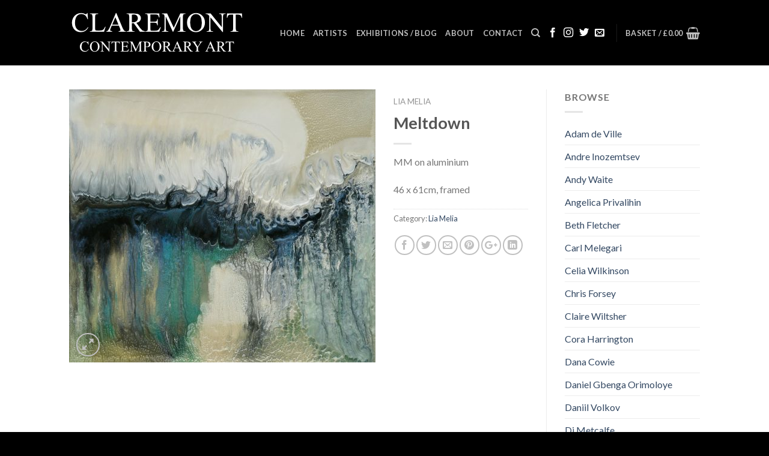

--- FILE ---
content_type: text/html; charset=UTF-8
request_url: http://www.claremontcontemporary.com/product/meltdown/
body_size: 20562
content:
<!DOCTYPE html>
<!--[if IE 9 ]> <html lang="en-GB" prefix="og: http://ogp.me/ns#" class="ie9 loading-site no-js"> <![endif]-->
<!--[if IE 8 ]> <html lang="en-GB" prefix="og: http://ogp.me/ns#" class="ie8 loading-site no-js"> <![endif]-->
<!--[if (gte IE 9)|!(IE)]><!--><html lang="en-GB" prefix="og: http://ogp.me/ns#" class="loading-site no-js"> <!--<![endif]-->
<head>
	<meta charset="UTF-8" />
	<meta name="viewport" content="width=device-width, initial-scale=1.0, maximum-scale=1.0, user-scalable=no" />

	<link rel="profile" href="http://gmpg.org/xfn/11" />
	<link rel="pingback" href="http://www.claremontcontemporary.com/xmlrpc.php" />

					<script type="text/javascript">document.documentElement.className = document.documentElement.className + ' yes-js js_active js'</script>
			<script>(function(html){html.className = html.className.replace(/\bno-js\b/,'js')})(document.documentElement);</script>
<title>Meltdown - Claremont Contemporary Art</title>
			<style>
				.wishlist_table .add_to_cart, a.add_to_wishlist.button.alt { border-radius: 16px; -moz-border-radius: 16px; -webkit-border-radius: 16px; }			</style>
		
<!-- This site is optimized with the Yoast SEO plugin v8.2.1 - https://yoast.com/wordpress/plugins/seo/ -->
<link rel="canonical" href="http://www.claremontcontemporary.com/product/meltdown/" />
<meta property="og:locale" content="en_GB" />
<meta property="og:type" content="article" />
<meta property="og:title" content="Meltdown - Claremont Contemporary Art" />
<meta property="og:description" content="MM on aluminium

46 x 61cm, framed" />
<meta property="og:url" content="http://www.claremontcontemporary.com/product/meltdown/" />
<meta property="og:site_name" content="Claremont Contemporary Art" />
<meta property="article:publisher" content="https://www.facebook.com/Claremont-Contemporary-Art-230429140421555/" />
<meta property="og:image" content="http://www.claremontcontemporary.com/wp-content/uploads/2018/06/slider2.jpg" />
<meta property="og:image:width" content="1000" />
<meta property="og:image:height" content="893" />
<meta name="twitter:card" content="summary_large_image" />
<meta name="twitter:description" content="MM on aluminium  46 x 61cm, framed" />
<meta name="twitter:title" content="Meltdown - Claremont Contemporary Art" />
<meta name="twitter:site" content="@claremontart" />
<meta name="twitter:image" content="http://www.claremontcontemporary.com/wp-content/uploads/2018/06/slider2.jpg" />
<meta name="twitter:creator" content="@claremontart" />
<script type='application/ld+json'>{"@context":"https:\/\/schema.org","@type":"Organization","url":"http:\/\/www.claremontcontemporary.com\/","sameAs":["https:\/\/www.facebook.com\/Claremont-Contemporary-Art-230429140421555\/","http:\/\/www.instagram.com\/claremontart\/","https:\/\/twitter.com\/claremontart"],"@id":"http:\/\/www.claremontcontemporary.com\/#organization","name":"Claremont Contemporary Art","logo":"http:\/\/www.claremontcontemporary.com\/wp-content\/uploads\/claremont-logo.jpg"}</script>
<!-- / Yoast SEO plugin. -->

<link rel='dns-prefetch' href='//s.w.org' />
<link rel="alternate" type="application/rss+xml" title="Claremont Contemporary Art &raquo; Feed" href="http://www.claremontcontemporary.com/feed/" />
<link rel="alternate" type="application/rss+xml" title="Claremont Contemporary Art &raquo; Comments Feed" href="http://www.claremontcontemporary.com/comments/feed/" />
		<script type="text/javascript">
			window._wpemojiSettings = {"baseUrl":"https:\/\/s.w.org\/images\/core\/emoji\/11\/72x72\/","ext":".png","svgUrl":"https:\/\/s.w.org\/images\/core\/emoji\/11\/svg\/","svgExt":".svg","source":{"concatemoji":"http:\/\/www.claremontcontemporary.com\/wp-includes\/js\/wp-emoji-release.min.js?ver=4.9.26"}};
			!function(e,a,t){var n,r,o,i=a.createElement("canvas"),p=i.getContext&&i.getContext("2d");function s(e,t){var a=String.fromCharCode;p.clearRect(0,0,i.width,i.height),p.fillText(a.apply(this,e),0,0);e=i.toDataURL();return p.clearRect(0,0,i.width,i.height),p.fillText(a.apply(this,t),0,0),e===i.toDataURL()}function c(e){var t=a.createElement("script");t.src=e,t.defer=t.type="text/javascript",a.getElementsByTagName("head")[0].appendChild(t)}for(o=Array("flag","emoji"),t.supports={everything:!0,everythingExceptFlag:!0},r=0;r<o.length;r++)t.supports[o[r]]=function(e){if(!p||!p.fillText)return!1;switch(p.textBaseline="top",p.font="600 32px Arial",e){case"flag":return s([55356,56826,55356,56819],[55356,56826,8203,55356,56819])?!1:!s([55356,57332,56128,56423,56128,56418,56128,56421,56128,56430,56128,56423,56128,56447],[55356,57332,8203,56128,56423,8203,56128,56418,8203,56128,56421,8203,56128,56430,8203,56128,56423,8203,56128,56447]);case"emoji":return!s([55358,56760,9792,65039],[55358,56760,8203,9792,65039])}return!1}(o[r]),t.supports.everything=t.supports.everything&&t.supports[o[r]],"flag"!==o[r]&&(t.supports.everythingExceptFlag=t.supports.everythingExceptFlag&&t.supports[o[r]]);t.supports.everythingExceptFlag=t.supports.everythingExceptFlag&&!t.supports.flag,t.DOMReady=!1,t.readyCallback=function(){t.DOMReady=!0},t.supports.everything||(n=function(){t.readyCallback()},a.addEventListener?(a.addEventListener("DOMContentLoaded",n,!1),e.addEventListener("load",n,!1)):(e.attachEvent("onload",n),a.attachEvent("onreadystatechange",function(){"complete"===a.readyState&&t.readyCallback()})),(n=t.source||{}).concatemoji?c(n.concatemoji):n.wpemoji&&n.twemoji&&(c(n.twemoji),c(n.wpemoji)))}(window,document,window._wpemojiSettings);
		</script>
		<style type="text/css">
img.wp-smiley,
img.emoji {
	display: inline !important;
	border: none !important;
	box-shadow: none !important;
	height: 1em !important;
	width: 1em !important;
	margin: 0 .07em !important;
	vertical-align: -0.1em !important;
	background: none !important;
	padding: 0 !important;
}
</style>
<link rel='stylesheet' id='contact-form-7-css'  href='http://www.claremontcontemporary.com/wp-content/plugins/contact-form-7/includes/css/styles.css?ver=5.0.4' type='text/css' media='all' />
<link rel='stylesheet' id='photoswipe-css'  href='http://www.claremontcontemporary.com/wp-content/plugins/woocommerce/assets/css/photoswipe/photoswipe.css?ver=3.4.8' type='text/css' media='all' />
<link rel='stylesheet' id='photoswipe-default-skin-css'  href='http://www.claremontcontemporary.com/wp-content/plugins/woocommerce/assets/css/photoswipe/default-skin/default-skin.css?ver=3.4.8' type='text/css' media='all' />
<style id='woocommerce-inline-inline-css' type='text/css'>
.woocommerce form .form-row .required { visibility: visible; }
</style>
<link rel='stylesheet' id='jquery-selectBox-css'  href='http://www.claremontcontemporary.com/wp-content/plugins/yith-woocommerce-wishlist/assets/css/jquery.selectBox.css?ver=1.2.0' type='text/css' media='all' />
<link rel='stylesheet' id='flatsome-icons-css'  href='http://www.claremontcontemporary.com/wp-content/themes/flatsome/assets/css/fl-icons.css?ver=3.3' type='text/css' media='all' />
<link rel='stylesheet' id='flatsome-woocommerce-wishlist-css'  href='http://www.claremontcontemporary.com/wp-content/themes/flatsome/inc/integrations/wc-yith-wishlist/wishlist.css?ver=3.4' type='text/css' media='all' />
<link rel='stylesheet' id='flatsome-main-css'  href='http://www.claremontcontemporary.com/wp-content/themes/flatsome/assets/css/flatsome.css?ver=3.6.2' type='text/css' media='all' />
<link rel='stylesheet' id='flatsome-shop-css'  href='http://www.claremontcontemporary.com/wp-content/themes/flatsome/assets/css/flatsome-shop.css?ver=3.6.2' type='text/css' media='all' />
<link rel='stylesheet' id='flatsome-style-css'  href='http://www.claremontcontemporary.com/wp-content/themes/flatsome/style.css?ver=3.6.2' type='text/css' media='all' />
<script type='text/javascript' src='http://www.claremontcontemporary.com/wp-includes/js/jquery/jquery.js?ver=1.12.4'></script>
<script type='text/javascript' src='http://www.claremontcontemporary.com/wp-includes/js/jquery/jquery-migrate.min.js?ver=1.4.1'></script>
<link rel='https://api.w.org/' href='http://www.claremontcontemporary.com/wp-json/' />
<link rel="EditURI" type="application/rsd+xml" title="RSD" href="http://www.claremontcontemporary.com/xmlrpc.php?rsd" />
<link rel="wlwmanifest" type="application/wlwmanifest+xml" href="http://www.claremontcontemporary.com/wp-includes/wlwmanifest.xml" /> 
<meta name="generator" content="WordPress 4.9.26" />
<meta name="generator" content="WooCommerce 3.4.8" />
<link rel='shortlink' href='http://www.claremontcontemporary.com/?p=1329' />
<link rel="alternate" type="application/json+oembed" href="http://www.claremontcontemporary.com/wp-json/oembed/1.0/embed?url=http%3A%2F%2Fwww.claremontcontemporary.com%2Fproduct%2Fmeltdown%2F" />
<link rel="alternate" type="text/xml+oembed" href="http://www.claremontcontemporary.com/wp-json/oembed/1.0/embed?url=http%3A%2F%2Fwww.claremontcontemporary.com%2Fproduct%2Fmeltdown%2F&#038;format=xml" />
<style>.bg{opacity: 0; transition: opacity 1s; -webkit-transition: opacity 1s;} .bg-loaded{opacity: 1;}</style><!--[if IE]><link rel="stylesheet" type="text/css" href="http://www.claremontcontemporary.com/wp-content/themes/flatsome/assets/css/ie-fallback.css"><script src="//cdnjs.cloudflare.com/ajax/libs/html5shiv/3.6.1/html5shiv.js"></script><script>var head = document.getElementsByTagName('head')[0],style = document.createElement('style');style.type = 'text/css';style.styleSheet.cssText = ':before,:after{content:none !important';head.appendChild(style);setTimeout(function(){head.removeChild(style);}, 0);</script><script src="http://www.claremontcontemporary.com/wp-content/themes/flatsome/assets/libs/ie-flexibility.js"></script><![endif]-->    <script type="text/javascript">
    WebFontConfig = {
      google: { families: [ "Lato:regular,700","Lato:regular,400","Lato:regular,700","Dancing+Script", ] }
    };
    (function() {
      var wf = document.createElement('script');
      wf.src = 'https://ajax.googleapis.com/ajax/libs/webfont/1/webfont.js';
      wf.type = 'text/javascript';
      wf.async = 'true';
      var s = document.getElementsByTagName('script')[0];
      s.parentNode.insertBefore(wf, s);
    })(); </script>
  	<noscript><style>.woocommerce-product-gallery{ opacity: 1 !important; }</style></noscript>
	<style id="custom-css" type="text/css">:root {--primary-color: #446084;}/* Site Width */.header-main{height: 109px}#logo img{max-height: 109px}#logo{width:320px;}.header-bottom{min-height: 10px}.header-top{min-height: 30px}.transparent .header-main{height: 30px}.transparent #logo img{max-height: 30px}.has-transparent + .page-title:first-of-type,.has-transparent + #main > .page-title,.has-transparent + #main > div > .page-title,.has-transparent + #main .page-header-wrapper:first-of-type .page-title{padding-top: 30px;}.header.show-on-scroll,.stuck .header-main{height:70px!important}.stuck #logo img{max-height: 70px!important}.search-form{ width: 59%;}.header-bg-color, .header-wrapper {background-color: #000000}.header-bottom {background-color: #f1f1f1}.header-main .nav > li > a{line-height: 16px }.header-bottom-nav > li > a{line-height: 16px }@media (max-width: 549px) {.header-main{height: 70px}#logo img{max-height: 70px}}/* Background Color */[data-icon-label]:after, .secondary.is-underline:hover,.secondary.is-outline:hover,.icon-label,.button.secondary:not(.is-outline),.button.alt:not(.is-outline), .badge-inner.on-sale, .button.checkout, .single_add_to_cart_button{ background-color:#020202; }/* Color */.secondary.is-underline,.secondary.is-link, .secondary.is-outline,.stars a.active, .star-rating:before, .woocommerce-page .star-rating:before,.star-rating span:before, .color-secondary{color: #020202}/* Color !important */[data-text-color="secondary"]{color: #020202!important;}/* Border */.secondary.is-outline:hover{border-color:#020202}body{font-family:"Lato", sans-serif}body{font-weight: 400}.nav > li > a {font-family:"Lato", sans-serif;}.nav > li > a {font-weight: 700;}h1,h2,h3,h4,h5,h6,.heading-font, .off-canvas-center .nav-sidebar.nav-vertical > li > a{font-family: "Lato", sans-serif;}h1,h2,h3,h4,h5,h6,.heading-font,.banner h1,.banner h2{font-weight: 700;}.alt-font{font-family: "Dancing Script", sans-serif;}.header:not(.transparent) .header-nav.nav > li > a {color: #bfbfbf;}.header:not(.transparent) .header-nav.nav > li > a:hover,.header:not(.transparent) .header-nav.nav > li.active > a,.header:not(.transparent) .header-nav.nav > li.current > a,.header:not(.transparent) .header-nav.nav > li > a.active,.header:not(.transparent) .header-nav.nav > li > a.current{color: #ffffff;}.header-nav.nav-line-bottom > li > a:before,.header-nav.nav-line-grow > li > a:before,.header-nav.nav-line > li > a:before,.header-nav.nav-box > li > a:hover,.header-nav.nav-box > li.active > a,.header-nav.nav-pills > li > a:hover,.header-nav.nav-pills > li.active > a{color:#FFF!important;background-color: #ffffff;}.products.has-equal-box-heights .box-image {padding-top: 100%;}.shop-page-title.featured-title .title-bg{ background-image: url(http://www.claremontcontemporary.com/wp-content/uploads/2018/06/slider2.jpg)!important;}@media screen and (min-width: 550px){.products .box-vertical .box-image{min-width: 247px!important;width: 247px!important;}}.absolute-footer, html{background-color: #000000}/* Custom CSS */.flatsome_recent_posts .post_comments{display:none}.label-new.menu-item > a:after{content:"New";}.label-hot.menu-item > a:after{content:"Hot";}.label-sale.menu-item > a:after{content:"Sale";}.label-popular.menu-item > a:after{content:"Popular";}</style></head>

<body class="product-template-default single single-product postid-1329 woocommerce woocommerce-page woocommerce-no-js lightbox nav-dropdown-has-arrow">

<a class="skip-link screen-reader-text" href="#main">Skip to content</a>

<div id="wrapper">


<header id="header" class="header has-sticky sticky-jump">
   <div class="header-wrapper">
	<div id="masthead" class="header-main nav-dark">
      <div class="header-inner flex-row container logo-left medium-logo-center" role="navigation">

          <!-- Logo -->
          <div id="logo" class="flex-col logo">
            <!-- Header logo -->
<a href="http://www.claremontcontemporary.com/" title="Claremont Contemporary Art - Claremont Contemporary Art" rel="home">
    <img width="320" height="109" src="http://www.cca.website-hosting-uk.co.uk/wp-content/uploads/claremont-logo3.png" class="header_logo header-logo" alt="Claremont Contemporary Art"/><img  width="320" height="109" src="http://www.claremontcontemporary.com/wp-content/uploads/claremont-logo3.png" class="header-logo-dark" alt="Claremont Contemporary Art"/></a>
          </div>

          <!-- Mobile Left Elements -->
          <div class="flex-col show-for-medium flex-left">
            <ul class="mobile-nav nav nav-left ">
              <li class="nav-icon has-icon">
  		<a href="#" data-open="#main-menu" data-pos="left" data-bg="main-menu-overlay" data-color="" class="is-small" aria-controls="main-menu" aria-expanded="false">
		
		  <i class="icon-menu" ></i>
		  		</a>
	</li>            </ul>
          </div>

          <!-- Left Elements -->
          <div class="flex-col hide-for-medium flex-left
            flex-grow">
            <ul class="header-nav header-nav-main nav nav-left  nav-uppercase" >
                          </ul>
          </div>

          <!-- Right Elements -->
          <div class="flex-col hide-for-medium flex-right">
            <ul class="header-nav header-nav-main nav nav-right  nav-uppercase">
              <li id="menu-item-43" class="menu-item menu-item-type-custom menu-item-object-custom menu-item-home  menu-item-43"><a href="http://www.claremontcontemporary.com/" class="nav-top-link">Home</a></li>
<li id="menu-item-44" class="menu-item menu-item-type-post_type menu-item-object-page current_page_parent  menu-item-44"><a href="http://www.claremontcontemporary.com/shop/" class="nav-top-link">Artists</a></li>
<li id="menu-item-416" class="menu-item menu-item-type-post_type menu-item-object-page  menu-item-416"><a href="http://www.claremontcontemporary.com/exhibitions/" class="nav-top-link">Exhibitions / Blog</a></li>
<li id="menu-item-603" class="menu-item menu-item-type-post_type menu-item-object-page  menu-item-603"><a href="http://www.claremontcontemporary.com/about/" class="nav-top-link">About</a></li>
<li id="menu-item-305" class="menu-item menu-item-type-post_type menu-item-object-page  menu-item-305"><a href="http://www.claremontcontemporary.com/contact/" class="nav-top-link">Contact</a></li>
<li class="header-search header-search-dropdown has-icon has-dropdown menu-item-has-children">
		<a href="#" class="is-small"><i class="icon-search" ></i></a>
		<ul class="nav-dropdown nav-dropdown-default">
	 	<li class="header-search-form search-form html relative has-icon">
	<div class="header-search-form-wrapper">
		<div class="searchform-wrapper ux-search-box relative form- is-normal"><form role="search" method="get" class="searchform" action="http://www.claremontcontemporary.com/">
		<div class="flex-row relative">
									<div class="flex-col flex-grow">
			  <input type="search" class="search-field mb-0" name="s" value="" placeholder="Search&hellip;" />
		    <input type="hidden" name="post_type" value="product" />
        			</div><!-- .flex-col -->
			<div class="flex-col">
				<button type="submit" class="ux-search-submit submit-button secondary button icon mb-0">
					<i class="icon-search" ></i>				</button>
			</div><!-- .flex-col -->
		</div><!-- .flex-row -->
	 <div class="live-search-results text-left z-top"></div>
</form>
</div>	</div>
</li>	</ul><!-- .nav-dropdown -->
</li>
<li class="html header-social-icons ml-0">
	<div class="social-icons follow-icons " ><a href="https://www.facebook.com/Claremont-Contemporary-Art-230429140421555/" target="_blank" data-label="Facebook"  rel="noopener noreferrer nofollow" class="icon plain facebook tooltip" title="Follow on Facebook"><i class="icon-facebook" ></i></a><a href="https://www.instagram.com/claremontart/" target="_blank" rel="noopener noreferrer nofollow" data-label="Instagram" class="icon plain  instagram tooltip" title="Follow on Instagram"><i class="icon-instagram" ></i></a><a href="https://twitter.com/claremontart" target="_blank"  data-label="Twitter"  rel="noopener noreferrer nofollow" class="icon plain  twitter tooltip" title="Follow on Twitter"><i class="icon-twitter" ></i></a><a href="mailto:claremontmodernart@gmail.com" data-label="E-mail"  rel="nofollow" class="icon plain  email tooltip" title="Send us an email"><i class="icon-envelop" ></i></a></div></li><li class="header-divider"></li><li class="cart-item has-icon has-dropdown">

<a href="http://www.claremontcontemporary.com/cart/" title="Basket" class="header-cart-link is-small">


<span class="header-cart-title">
   Basket   /      <span class="cart-price"><span class="woocommerce-Price-amount amount"><span class="woocommerce-Price-currencySymbol">&pound;</span>0.00</span></span>
  </span>

    <i class="icon-shopping-basket"
    data-icon-label="0">
  </i>
  </a>

 <ul class="nav-dropdown nav-dropdown-default">
    <li class="html widget_shopping_cart">
      <div class="widget_shopping_cart_content">
        

	<p class="woocommerce-mini-cart__empty-message">No products in the basket.</p>


      </div>
    </li>
     </ul><!-- .nav-dropdown -->

</li>
            </ul>
          </div>

          <!-- Mobile Right Elements -->
          <div class="flex-col show-for-medium flex-right">
            <ul class="mobile-nav nav nav-right ">
              <li class="header-search header-search-dropdown has-icon has-dropdown menu-item-has-children">
		<a href="#" class="is-small"><i class="icon-search" ></i></a>
		<ul class="nav-dropdown nav-dropdown-default">
	 	<li class="header-search-form search-form html relative has-icon">
	<div class="header-search-form-wrapper">
		<div class="searchform-wrapper ux-search-box relative form- is-normal"><form role="search" method="get" class="searchform" action="http://www.claremontcontemporary.com/">
		<div class="flex-row relative">
									<div class="flex-col flex-grow">
			  <input type="search" class="search-field mb-0" name="s" value="" placeholder="Search&hellip;" />
		    <input type="hidden" name="post_type" value="product" />
        			</div><!-- .flex-col -->
			<div class="flex-col">
				<button type="submit" class="ux-search-submit submit-button secondary button icon mb-0">
					<i class="icon-search" ></i>				</button>
			</div><!-- .flex-col -->
		</div><!-- .flex-row -->
	 <div class="live-search-results text-left z-top"></div>
</form>
</div>	</div>
</li>	</ul><!-- .nav-dropdown -->
</li>
<li class="header-divider"></li><li class="cart-item has-icon">

      <a href="http://www.claremontcontemporary.com/cart/" class="header-cart-link off-canvas-toggle nav-top-link is-small" data-open="#cart-popup" data-class="off-canvas-cart" title="Basket" data-pos="right">
  
    <i class="icon-shopping-basket"
    data-icon-label="0">
  </i>
  </a>


  <!-- Cart Sidebar Popup -->
  <div id="cart-popup" class="mfp-hide widget_shopping_cart">
  <div class="cart-popup-inner inner-padding">
      <div class="cart-popup-title text-center">
          <h4 class="uppercase">Basket</h4>
          <div class="is-divider"></div>
      </div>
      <div class="widget_shopping_cart_content">
          

	<p class="woocommerce-mini-cart__empty-message">No products in the basket.</p>


      </div>
             <div class="cart-sidebar-content relative"></div>  </div>
  </div>

</li>
            </ul>
          </div>

      </div><!-- .header-inner -->
     
            <!-- Header divider -->
      <div class="container"><div class="top-divider full-width"></div></div>
      </div><!-- .header-main -->
<div class="header-bg-container fill"><div class="header-bg-image fill"></div><div class="header-bg-color fill"></div></div><!-- .header-bg-container -->   </div><!-- header-wrapper-->
</header>


<main id="main" class="">

	<div class="shop-container">
		
			<div class="container">
	</div><!-- /.container -->
<div id="product-1329" class="post-1329 product type-product status-publish has-post-thumbnail product_cat-lia-melia first outofstock shipping-taxable product-type-simple">
	<div class="product-container">
<div class="product-main">
<div class="row mb-0 content-row">


	<div class="product-gallery large-6 col">
	
<div class="product-images relative mb-half has-hover woocommerce-product-gallery woocommerce-product-gallery--with-images woocommerce-product-gallery--columns-4 images" data-columns="4">

  <div class="badge-container is-larger absolute left top z-1">
</div>
  <div class="image-tools absolute top show-on-hover right z-3">
    		<div class="wishlist-icon">
			<button class="wishlist-button button is-outline circle icon">
				<i class="icon-heart" ></i>			</button>
			<div class="wishlist-popup dark">
				
<div class="yith-wcwl-add-to-wishlist add-to-wishlist-1329">
		    <div class="yith-wcwl-add-button show" style="display:block">

	        
<a href="/product/meltdown/?add_to_wishlist=1329" rel="nofollow" data-product-id="1329" data-product-type="simple" class="add_to_wishlist" >
        Add to Wishlist</a>
<img src="http://www.claremontcontemporary.com/wp-content/plugins/yith-woocommerce-wishlist/assets/images/wpspin_light.gif" class="ajax-loading" alt="loading" width="16" height="16" style="visibility:hidden" />
	    </div>

	    <div class="yith-wcwl-wishlistaddedbrowse hide" style="display:none;">
	        <span class="feedback">Product added!</span>
	        <a href="http://www.claremontcontemporary.com/product/meltdown/" rel="nofollow">
	            Browse Wishlist	        </a>
	    </div>

	    <div class="yith-wcwl-wishlistexistsbrowse hide" style="display:none">
	        <span class="feedback">The product is already in the wishlist!</span>
	        <a href="http://www.claremontcontemporary.com/product/meltdown/" rel="nofollow">
	            Browse Wishlist	        </a>
	    </div>

	    <div style="clear:both"></div>
	    <div class="yith-wcwl-wishlistaddresponse"></div>
	
</div>

<div class="clear"></div>			</div>
		</div>
		  </div>

  <figure class="woocommerce-product-gallery__wrapper product-gallery-slider slider slider-nav-small mb-half"
        data-flickity-options='{
                "cellAlign": "center",
                "wrapAround": true,
                "autoPlay": false,
                "prevNextButtons":true,
                "adaptiveHeight": true,
                "imagesLoaded": true,
                "lazyLoad": 1,
                "dragThreshold" : 15,
                "pageDots": false,
                "rightToLeft": false       }'>
    <div data-thumb="http://www.claremontcontemporary.com/wp-content/uploads/2018/06/slider2-100x100.jpg" class="woocommerce-product-gallery__image slide first"><a href="http://www.claremontcontemporary.com/wp-content/uploads/2018/06/slider2.jpg"><img width="510" height="455" src="http://www.claremontcontemporary.com/wp-content/uploads/2018/06/slider2-510x455.jpg" class="wp-post-image" alt="" title="slider2" data-caption="" data-src="http://www.claremontcontemporary.com/wp-content/uploads/2018/06/slider2.jpg" data-large_image="http://www.claremontcontemporary.com/wp-content/uploads/2018/06/slider2.jpg" data-large_image_width="1000" data-large_image_height="893" srcset="http://www.claremontcontemporary.com/wp-content/uploads/2018/06/slider2-510x455.jpg 510w, http://www.claremontcontemporary.com/wp-content/uploads/2018/06/slider2-448x400.jpg 448w, http://www.claremontcontemporary.com/wp-content/uploads/2018/06/slider2-768x686.jpg 768w, http://www.claremontcontemporary.com/wp-content/uploads/2018/06/slider2-896x800.jpg 896w, http://www.claremontcontemporary.com/wp-content/uploads/2018/06/slider2.jpg 1000w" sizes="(max-width: 510px) 100vw, 510px" /></a></div>  </figure>

  <div class="image-tools absolute bottom left z-3">
        <a href="#product-zoom" class="zoom-button button is-outline circle icon tooltip hide-for-small" title="Zoom">
      <i class="icon-expand" ></i>    </a>
   </div>
</div>

	</div>

	<div class="product-info summary col-fit col-divided col entry-summary product-summary">

		<nav class="woocommerce-breadcrumb breadcrumbs"><a href="http://www.claremontcontemporary.com/product-category/lia-melia/">Lia Melia</a></nav><h1 class="product-title entry-title">
	Meltdown</h1>

	<div class="is-divider small"></div>
<div class="price-wrapper">
	<p class="price product-page-price price-not-in-stock">
  </p>
</div>
<div class="product-short-description">
	<p>MM on aluminium</p>
<p>46 x 61cm, framed</p>
</div>
 <div class="product_meta">

	
	
	<span class="posted_in">Category: <a href="http://www.claremontcontemporary.com/product-category/lia-melia/" rel="tag">Lia Melia</a></span>
	
	
</div>

<div class="social-icons share-icons share-row relative icon-style-outline " ><a href="whatsapp://send?text=Meltdown - http://www.claremontcontemporary.com/product/meltdown/" data-action="share/whatsapp/share" class="icon button circle is-outline tooltip whatsapp show-for-medium" title="Share on WhatsApp"><i class="icon-phone"></i></a><a href="//www.facebook.com/sharer.php?u=http://www.claremontcontemporary.com/product/meltdown/" data-label="Facebook" onclick="window.open(this.href,this.title,'width=500,height=500,top=300px,left=300px');  return false;" rel="noopener noreferrer nofollow" target="_blank" class="icon button circle is-outline tooltip facebook" title="Share on Facebook"><i class="icon-facebook" ></i></a><a href="//twitter.com/share?url=http://www.claremontcontemporary.com/product/meltdown/" onclick="window.open(this.href,this.title,'width=500,height=500,top=300px,left=300px');  return false;" rel="noopener noreferrer nofollow" target="_blank" class="icon button circle is-outline tooltip twitter" title="Share on Twitter"><i class="icon-twitter" ></i></a><a href="mailto:enteryour@addresshere.com?subject=Meltdown&amp;body=Check%20this%20out:%20http://www.claremontcontemporary.com/product/meltdown/" rel="nofollow" class="icon button circle is-outline tooltip email" title="Email to a Friend"><i class="icon-envelop" ></i></a><a href="//pinterest.com/pin/create/button/?url=http://www.claremontcontemporary.com/product/meltdown/&amp;media=http://www.claremontcontemporary.com/wp-content/uploads/2018/06/slider2-896x800.jpg&amp;description=Meltdown" onclick="window.open(this.href,this.title,'width=500,height=500,top=300px,left=300px');  return false;" rel="noopener noreferrer nofollow" target="_blank" class="icon button circle is-outline tooltip pinterest" title="Pin on Pinterest"><i class="icon-pinterest" ></i></a><a href="//plus.google.com/share?url=http://www.claremontcontemporary.com/product/meltdown/" target="_blank" class="icon button circle is-outline tooltip google-plus" onclick="window.open(this.href,this.title,'width=500,height=500,top=300px,left=300px');  return false;" rel="noopener noreferrer nofollow" title="Share on Google+"><i class="icon-google-plus" ></i></a><a href="//www.linkedin.com/shareArticle?mini=true&url=http://www.claremontcontemporary.com/product/meltdown/&title=Meltdown" onclick="window.open(this.href,this.title,'width=500,height=500,top=300px,left=300px');  return false;"  rel="noopener noreferrer nofollow" target="_blank" class="icon button circle is-outline tooltip linkedin" title="Share on LinkedIn"><i class="icon-linkedin" ></i></a></div>
	</div><!-- .summary -->

	<div id="product-sidebar" class="col large-3 hide-for-medium ">
		<aside id="woocommerce_product_categories-13" class="widget woocommerce widget_product_categories"><span class="widget-title shop-sidebar">Browse</span><div class="is-divider small"></div><ul class="product-categories"><li class="cat-item cat-item-162"><a href="http://www.claremontcontemporary.com/product-category/adam-de-ville/">Adam de Ville</a></li>
<li class="cat-item cat-item-16"><a href="http://www.claremontcontemporary.com/product-category/andre-inozemtsev/">Andre Inozemtsev</a></li>
<li class="cat-item cat-item-136"><a href="http://www.claremontcontemporary.com/product-category/andy-waite/">Andy Waite</a></li>
<li class="cat-item cat-item-100"><a href="http://www.claremontcontemporary.com/product-category/angelica-privalihin/">Angelica Privalihin</a></li>
<li class="cat-item cat-item-113"><a href="http://www.claremontcontemporary.com/product-category/beth-fletcher/">Beth Fletcher</a></li>
<li class="cat-item cat-item-120"><a href="http://www.claremontcontemporary.com/product-category/carl-melegari/">Carl Melegari</a></li>
<li class="cat-item cat-item-83"><a href="http://www.claremontcontemporary.com/product-category/celia-wilkinson-artist/">Celia Wilkinson</a></li>
<li class="cat-item cat-item-89"><a href="http://www.claremontcontemporary.com/product-category/chris-forsey/">Chris Forsey</a></li>
<li class="cat-item cat-item-91"><a href="http://www.claremontcontemporary.com/product-category/claire-wiltsher/">Claire Wiltsher</a></li>
<li class="cat-item cat-item-126"><a href="http://www.claremontcontemporary.com/product-category/cora-harrington/">Cora Harrington</a></li>
<li class="cat-item cat-item-160"><a href="http://www.claremontcontemporary.com/product-category/dana-cowie/">Dana Cowie</a></li>
<li class="cat-item cat-item-103"><a href="http://www.claremontcontemporary.com/product-category/daniel-gbenga-orimoloye/">Daniel Gbenga Orimoloye</a></li>
<li class="cat-item cat-item-85"><a href="http://www.claremontcontemporary.com/product-category/daniil-volkov/">Daniil Volkov</a></li>
<li class="cat-item cat-item-97"><a href="http://www.claremontcontemporary.com/product-category/di-metcalfe/">Di Metcalfe</a></li>
<li class="cat-item cat-item-141"><a href="http://www.claremontcontemporary.com/product-category/dmitri-podobedov/">Dmitri Podobedov</a></li>
<li class="cat-item cat-item-90"><a href="http://www.claremontcontemporary.com/product-category/eelco-maan/">Eelco Maan</a></li>
<li class="cat-item cat-item-138"><a href="http://www.claremontcontemporary.com/product-category/elena-rezaeva/">Elena Rezaeva</a></li>
<li class="cat-item cat-item-86"><a href="http://www.claremontcontemporary.com/product-category/emma-haggas/">Emma Haggas</a></li>
<li class="cat-item cat-item-157"><a href="http://www.claremontcontemporary.com/product-category/francesca-owen/">Francesca Owen</a></li>
<li class="cat-item cat-item-137"><a href="http://www.claremontcontemporary.com/product-category/galya-didur/">Galya Didur</a></li>
<li class="cat-item cat-item-94"><a href="http://www.claremontcontemporary.com/product-category/gary-long/">Gary Long</a></li>
<li class="cat-item cat-item-155"><a href="http://www.claremontcontemporary.com/product-category/georgina-potter/">Georgina Potter</a></li>
<li class="cat-item cat-item-114"><a href="http://www.claremontcontemporary.com/product-category/greg-patel-harris/">Greg Patel-Harris</a></li>
<li class="cat-item cat-item-118"><a href="http://www.claremontcontemporary.com/product-category/henrietta-stuart/">Henrietta Stuart</a></li>
<li class="cat-item cat-item-80"><a href="http://www.claremontcontemporary.com/product-category/herve-lenouvel/">Hervé Lenouvel</a></li>
<li class="cat-item cat-item-76"><a href="http://www.claremontcontemporary.com/product-category/hester-berry/">Hester Berry</a></li>
<li class="cat-item cat-item-147"><a href="http://www.claremontcontemporary.com/product-category/igor-yermalov/">Igor Yermalov</a></li>
<li class="cat-item cat-item-159"><a href="http://www.claremontcontemporary.com/product-category/ilya-stahurski/">Ilya Stahurski</a></li>
<li class="cat-item cat-item-77"><a href="http://www.claremontcontemporary.com/product-category/iryna-yermolova/">Iryna Yermolova</a></li>
<li class="cat-item cat-item-153"><a href="http://www.claremontcontemporary.com/product-category/james-bemis/">James Bemis</a></li>
<li class="cat-item cat-item-127"><a href="http://www.claremontcontemporary.com/product-category/jan-woodward-poetry/">Jan Woodward poetry</a></li>
<li class="cat-item cat-item-121"><a href="http://www.claremontcontemporary.com/product-category/jason-anderson/">Jason Anderson</a></li>
<li class="cat-item cat-item-82"><a href="http://www.claremontcontemporary.com/product-category/jerry-alexander/">Jerry Alexander</a></li>
<li class="cat-item cat-item-145"><a href="http://www.claremontcontemporary.com/product-category/jo-perkins/">Jo Perkins</a></li>
<li class="cat-item cat-item-108"><a href="http://www.claremontcontemporary.com/product-category/joanne-last/">Joanne Last</a></li>
<li class="cat-item cat-item-122"><a href="http://www.claremontcontemporary.com/product-category/johanne-brouillette/">Johanne Brouillette</a></li>
<li class="cat-item cat-item-152"><a href="http://www.claremontcontemporary.com/product-category/john-button/">John Button</a></li>
<li class="cat-item cat-item-105"><a href="http://www.claremontcontemporary.com/product-category/jonathan-smith/">Jonathan Smith</a></li>
<li class="cat-item cat-item-99"><a href="http://www.claremontcontemporary.com/product-category/juliana-do/">Juliana Do</a></li>
<li class="cat-item cat-item-107"><a href="http://www.claremontcontemporary.com/product-category/kasia-clarke/">Kasia Clarke</a></li>
<li class="cat-item cat-item-116"><a href="http://www.claremontcontemporary.com/product-category/katharine-le-hardy/">Katharine le Hardy</a></li>
<li class="cat-item cat-item-144"><a href="http://www.claremontcontemporary.com/product-category/kicki-edgren/">Kicki Edgren</a></li>
<li class="cat-item cat-item-92 current-cat"><a href="http://www.claremontcontemporary.com/product-category/lia-melia/">Lia Melia</a></li>
<li class="cat-item cat-item-156"><a href="http://www.claremontcontemporary.com/product-category/lucianne-lassalle/">Lucianne Lassalle</a></li>
<li class="cat-item cat-item-106"><a href="http://www.claremontcontemporary.com/product-category/magdalena-morey/">Magdalena Morey</a></li>
<li class="cat-item cat-item-75"><a href="http://www.claremontcontemporary.com/product-category/maggie-siner-artist/">Maggie Siner</a></li>
<li class="cat-item cat-item-101"><a href="http://www.claremontcontemporary.com/product-category/mari-french/">Mari French</a></li>
<li class="cat-item cat-item-150"><a href="http://www.claremontcontemporary.com/product-category/marissa-weatherhead/">Marissa Weatherhead</a></li>
<li class="cat-item cat-item-88"><a href="http://www.claremontcontemporary.com/product-category/matthew-bourne/">Matthew Bourne</a></li>
<li class="cat-item cat-item-151"><a href="http://www.claremontcontemporary.com/product-category/meme-marey/">Meme Marey</a></li>
<li class="cat-item cat-item-125"><a href="http://www.claremontcontemporary.com/product-category/michael-morris/">Michael Morris</a></li>
<li class="cat-item cat-item-110"><a href="http://www.claremontcontemporary.com/product-category/nicola-rose/">Nicola Rose</a></li>
<li class="cat-item cat-item-140"><a href="http://www.claremontcontemporary.com/product-category/nina-reznichenko/">Nina Reznichenko</a></li>
<li class="cat-item cat-item-149"><a href="http://www.claremontcontemporary.com/product-category/paul-wadsworth/">Paul Wadsworth</a></li>
<li class="cat-item cat-item-115"><a href="http://www.claremontcontemporary.com/product-category/philip-richardson/">Philip Richardson</a></li>
<li class="cat-item cat-item-123"><a href="http://www.claremontcontemporary.com/product-category/richard-suckling/">Richard Suckling</a></li>
<li class="cat-item cat-item-109"><a href="http://www.claremontcontemporary.com/product-category/rustem-stakhursky/">Rustem Stakhursky</a></li>
<li class="cat-item cat-item-142"><a href="http://www.claremontcontemporary.com/product-category/sergei-patikovski/">Sergei Patikovski</a></li>
<li class="cat-item cat-item-18"><a href="http://www.claremontcontemporary.com/product-category/slimm-steve/">Steve Slimm</a></li>
<li class="cat-item cat-item-74"><a href="http://www.claremontcontemporary.com/product-category/stewart-edmondson/">Stewart Edmondson</a></li>
<li class="cat-item cat-item-95"><a href="http://www.claremontcontemporary.com/product-category/susan-isaac/">Susan Isaac</a></li>
<li class="cat-item cat-item-154"><a href="http://www.claremontcontemporary.com/product-category/tamara-williams/">Tamara Williams</a></li>
<li class="cat-item cat-item-81"><a href="http://www.claremontcontemporary.com/product-category/terence-clarke/">Terence Clarke</a></li>
<li class="cat-item cat-item-124"><a href="http://www.claremontcontemporary.com/product-category/teresa-pisani/">Teresa Pisani</a></li>
<li class="cat-item cat-item-78"><a href="http://www.claremontcontemporary.com/product-category/tim-fudge/">Tim Fudge</a></li>
<li class="cat-item cat-item-98"><a href="http://www.claremontcontemporary.com/product-category/vitaly-makarov/">Vitaly Makarov</a></li>
<li class="cat-item cat-item-17"><a href="http://www.claremontcontemporary.com/product-category/vladimir-shichkov/">Vladimir Shichkov</a></li>
</ul></aside>	</div>

</div><!-- .row -->
</div><!-- .product-main -->

<div class="product-footer">
	<div class="container">
		
	<div class="woocommerce-tabs container tabbed-content">
		<ul class="product-tabs  nav small-nav-collapse tabs nav nav-uppercase nav-line nav-left">
							<li class="description_tab  active">
					<a href="#tab-description">Description</a>
				</li>
					</ul>
		<div class="tab-panels">
		
			<div class="panel entry-content active" id="tab-description">
        				

<p>MM on aluminium</p>
<p>46 x 61cm, framed</p>
<p>&nbsp;</p>
			</div>

				</div><!-- .tab-panels -->
	</div><!-- .tabbed-content -->


  <div class="related related-products-wrapper product-section">

    <h3 class="product-section-title container-width product-section-title-related pt-half pb-half uppercase">
      Related products    </h3>

      
  
    <div class="row large-columns-4 medium-columns- small-columns-2 row-small slider row-slider slider-nav-reveal slider-nav-push"  data-flickity-options='{"imagesLoaded": true, "groupCells": "100%", "dragThreshold" : 5, "cellAlign": "left","wrapAround": true,"prevNextButtons": true,"percentPosition": true,"pageDots": false, "rightToLeft": false, "autoPlay" : false}'>

  
      
        
<div class="product-small col has-hover out-of-stock post-1147 product type-product status-publish has-post-thumbnail product_cat-lia-melia outofstock shipping-taxable product-type-simple">
	<div class="col-inner">
	
<div class="badge-container absolute left top z-1">
</div>
	<div class="product-small box ">
		<div class="box-image">
			<div class="image-fade_in_back">
				<a href="http://www.claremontcontemporary.com/product/wild-horses/">
					<img width="247" height="296" src="http://www.claremontcontemporary.com/wp-content/uploads/wild-horses-51x66-1-1-247x296.jpg" class="attachment-woocommerce_thumbnail size-woocommerce_thumbnail wp-post-image" alt="" />				</a>
			</div>
			<div class="image-tools is-small top right show-on-hover">
						<div class="wishlist-icon">
			<button class="wishlist-button button is-outline circle icon">
				<i class="icon-heart" ></i>			</button>
			<div class="wishlist-popup dark">
				
<div class="yith-wcwl-add-to-wishlist add-to-wishlist-1147">
		    <div class="yith-wcwl-add-button show" style="display:block">

	        
<a href="/product/meltdown/?add_to_wishlist=1147" rel="nofollow" data-product-id="1147" data-product-type="simple" class="add_to_wishlist" >
        Add to Wishlist</a>
<img src="http://www.claremontcontemporary.com/wp-content/plugins/yith-woocommerce-wishlist/assets/images/wpspin_light.gif" class="ajax-loading" alt="loading" width="16" height="16" style="visibility:hidden" />
	    </div>

	    <div class="yith-wcwl-wishlistaddedbrowse hide" style="display:none;">
	        <span class="feedback">Product added!</span>
	        <a href="http://www.claremontcontemporary.com/product/wild-horses/" rel="nofollow">
	            Browse Wishlist	        </a>
	    </div>

	    <div class="yith-wcwl-wishlistexistsbrowse hide" style="display:none">
	        <span class="feedback">The product is already in the wishlist!</span>
	        <a href="http://www.claremontcontemporary.com/product/wild-horses/" rel="nofollow">
	            Browse Wishlist	        </a>
	    </div>

	    <div style="clear:both"></div>
	    <div class="yith-wcwl-wishlistaddresponse"></div>
	
</div>

<div class="clear"></div>			</div>
		</div>
					</div>
			<div class="image-tools is-small hide-for-small bottom left show-on-hover">
							</div>
			<div class="image-tools grid-tools text-center hide-for-small bottom hover-slide-in show-on-hover">
							</div>
			<div class="out-of-stock-label">Out of stock</div>		</div><!-- box-image -->

		<div class="box-text box-text-products">
			<div class="title-wrapper">		<p class="category uppercase is-smaller no-text-overflow product-cat op-7">
			Lia Melia		</p> <p class="name product-title"><a href="http://www.claremontcontemporary.com/product/wild-horses/">Wild Horses</a></p></div><div class="price-wrapper">
</div>		</div><!-- box-text -->
	</div><!-- box -->
		</div><!-- .col-inner -->
</div><!-- col -->

      
        
<div class="product-small col has-hover post-12137 product type-product status-publish has-post-thumbnail product_cat-lia-melia instock shipping-taxable purchasable product-type-simple">
	<div class="col-inner">
	
<div class="badge-container absolute left top z-1">
</div>
	<div class="product-small box ">
		<div class="box-image">
			<div class="image-fade_in_back">
				<a href="http://www.claremontcontemporary.com/product/spring-fever/">
					<img width="247" height="296" src="http://www.claremontcontemporary.com/wp-content/uploads/spring-fever-24-x-24-email-247x296.jpg" class="attachment-woocommerce_thumbnail size-woocommerce_thumbnail wp-post-image" alt="" />				</a>
			</div>
			<div class="image-tools is-small top right show-on-hover">
						<div class="wishlist-icon">
			<button class="wishlist-button button is-outline circle icon">
				<i class="icon-heart" ></i>			</button>
			<div class="wishlist-popup dark">
				
<div class="yith-wcwl-add-to-wishlist add-to-wishlist-12137">
		    <div class="yith-wcwl-add-button show" style="display:block">

	        
<a href="/product/meltdown/?add_to_wishlist=12137" rel="nofollow" data-product-id="12137" data-product-type="simple" class="add_to_wishlist" >
        Add to Wishlist</a>
<img src="http://www.claremontcontemporary.com/wp-content/plugins/yith-woocommerce-wishlist/assets/images/wpspin_light.gif" class="ajax-loading" alt="loading" width="16" height="16" style="visibility:hidden" />
	    </div>

	    <div class="yith-wcwl-wishlistaddedbrowse hide" style="display:none;">
	        <span class="feedback">Product added!</span>
	        <a href="http://www.claremontcontemporary.com/product/spring-fever/" rel="nofollow">
	            Browse Wishlist	        </a>
	    </div>

	    <div class="yith-wcwl-wishlistexistsbrowse hide" style="display:none">
	        <span class="feedback">The product is already in the wishlist!</span>
	        <a href="http://www.claremontcontemporary.com/product/spring-fever/" rel="nofollow">
	            Browse Wishlist	        </a>
	    </div>

	    <div style="clear:both"></div>
	    <div class="yith-wcwl-wishlistaddresponse"></div>
	
</div>

<div class="clear"></div>			</div>
		</div>
					</div>
			<div class="image-tools is-small hide-for-small bottom left show-on-hover">
							</div>
			<div class="image-tools grid-tools text-center hide-for-small bottom hover-slide-in show-on-hover">
							</div>
					</div><!-- box-image -->

		<div class="box-text box-text-products">
			<div class="title-wrapper">		<p class="category uppercase is-smaller no-text-overflow product-cat op-7">
			Lia Melia		</p> <p class="name product-title"><a href="http://www.claremontcontemporary.com/product/spring-fever/">Spring Fever</a></p></div><div class="price-wrapper">
	<span class="price"><span class="woocommerce-Price-amount amount"><span class="woocommerce-Price-currencySymbol">&pound;</span>1,650.00</span></span>
</div>		</div><!-- box-text -->
	</div><!-- box -->
		</div><!-- .col-inner -->
</div><!-- col -->

      
        
<div class="product-small col has-hover post-12132 product type-product status-publish has-post-thumbnail product_cat-lia-melia last instock shipping-taxable purchasable product-type-simple">
	<div class="col-inner">
	
<div class="badge-container absolute left top z-1">
</div>
	<div class="product-small box ">
		<div class="box-image">
			<div class="image-fade_in_back">
				<a href="http://www.claremontcontemporary.com/product/enigma/">
					<img width="247" height="296" src="http://www.claremontcontemporary.com/wp-content/uploads/Enigma-24-x-24-247x296.jpg" class="attachment-woocommerce_thumbnail size-woocommerce_thumbnail wp-post-image" alt="" />				</a>
			</div>
			<div class="image-tools is-small top right show-on-hover">
						<div class="wishlist-icon">
			<button class="wishlist-button button is-outline circle icon">
				<i class="icon-heart" ></i>			</button>
			<div class="wishlist-popup dark">
				
<div class="yith-wcwl-add-to-wishlist add-to-wishlist-12132">
		    <div class="yith-wcwl-add-button show" style="display:block">

	        
<a href="/product/meltdown/?add_to_wishlist=12132" rel="nofollow" data-product-id="12132" data-product-type="simple" class="add_to_wishlist" >
        Add to Wishlist</a>
<img src="http://www.claremontcontemporary.com/wp-content/plugins/yith-woocommerce-wishlist/assets/images/wpspin_light.gif" class="ajax-loading" alt="loading" width="16" height="16" style="visibility:hidden" />
	    </div>

	    <div class="yith-wcwl-wishlistaddedbrowse hide" style="display:none;">
	        <span class="feedback">Product added!</span>
	        <a href="http://www.claremontcontemporary.com/product/enigma/" rel="nofollow">
	            Browse Wishlist	        </a>
	    </div>

	    <div class="yith-wcwl-wishlistexistsbrowse hide" style="display:none">
	        <span class="feedback">The product is already in the wishlist!</span>
	        <a href="http://www.claremontcontemporary.com/product/enigma/" rel="nofollow">
	            Browse Wishlist	        </a>
	    </div>

	    <div style="clear:both"></div>
	    <div class="yith-wcwl-wishlistaddresponse"></div>
	
</div>

<div class="clear"></div>			</div>
		</div>
					</div>
			<div class="image-tools is-small hide-for-small bottom left show-on-hover">
							</div>
			<div class="image-tools grid-tools text-center hide-for-small bottom hover-slide-in show-on-hover">
							</div>
					</div><!-- box-image -->

		<div class="box-text box-text-products">
			<div class="title-wrapper">		<p class="category uppercase is-smaller no-text-overflow product-cat op-7">
			Lia Melia		</p> <p class="name product-title"><a href="http://www.claremontcontemporary.com/product/enigma/">Enigma</a></p></div><div class="price-wrapper">
	<span class="price"><span class="woocommerce-Price-amount amount"><span class="woocommerce-Price-currencySymbol">&pound;</span>1,650.00</span></span>
</div>		</div><!-- box-text -->
	</div><!-- box -->
		</div><!-- .col-inner -->
</div><!-- col -->

      
        
<div class="product-small col has-hover post-12145 product type-product status-publish has-post-thumbnail product_cat-lia-melia first instock shipping-taxable purchasable product-type-simple">
	<div class="col-inner">
	
<div class="badge-container absolute left top z-1">
</div>
	<div class="product-small box ">
		<div class="box-image">
			<div class="image-fade_in_back">
				<a href="http://www.claremontcontemporary.com/product/a-patch-of-blue/">
					<img width="247" height="296" src="http://www.claremontcontemporary.com/wp-content/uploads/A-Patch-of-Blue-20-ins-square-email-247x296.jpg" class="attachment-woocommerce_thumbnail size-woocommerce_thumbnail wp-post-image" alt="" />				</a>
			</div>
			<div class="image-tools is-small top right show-on-hover">
						<div class="wishlist-icon">
			<button class="wishlist-button button is-outline circle icon">
				<i class="icon-heart" ></i>			</button>
			<div class="wishlist-popup dark">
				
<div class="yith-wcwl-add-to-wishlist add-to-wishlist-12145">
		    <div class="yith-wcwl-add-button show" style="display:block">

	        
<a href="/product/meltdown/?add_to_wishlist=12145" rel="nofollow" data-product-id="12145" data-product-type="simple" class="add_to_wishlist" >
        Add to Wishlist</a>
<img src="http://www.claremontcontemporary.com/wp-content/plugins/yith-woocommerce-wishlist/assets/images/wpspin_light.gif" class="ajax-loading" alt="loading" width="16" height="16" style="visibility:hidden" />
	    </div>

	    <div class="yith-wcwl-wishlistaddedbrowse hide" style="display:none;">
	        <span class="feedback">Product added!</span>
	        <a href="http://www.claremontcontemporary.com/product/a-patch-of-blue/" rel="nofollow">
	            Browse Wishlist	        </a>
	    </div>

	    <div class="yith-wcwl-wishlistexistsbrowse hide" style="display:none">
	        <span class="feedback">The product is already in the wishlist!</span>
	        <a href="http://www.claremontcontemporary.com/product/a-patch-of-blue/" rel="nofollow">
	            Browse Wishlist	        </a>
	    </div>

	    <div style="clear:both"></div>
	    <div class="yith-wcwl-wishlistaddresponse"></div>
	
</div>

<div class="clear"></div>			</div>
		</div>
					</div>
			<div class="image-tools is-small hide-for-small bottom left show-on-hover">
							</div>
			<div class="image-tools grid-tools text-center hide-for-small bottom hover-slide-in show-on-hover">
							</div>
					</div><!-- box-image -->

		<div class="box-text box-text-products">
			<div class="title-wrapper">		<p class="category uppercase is-smaller no-text-overflow product-cat op-7">
			Lia Melia		</p> <p class="name product-title"><a href="http://www.claremontcontemporary.com/product/a-patch-of-blue/">A Patch of Blue</a></p></div><div class="price-wrapper">
	<span class="price"><span class="woocommerce-Price-amount amount"><span class="woocommerce-Price-currencySymbol">&pound;</span>1,200.00</span></span>
</div>		</div><!-- box-text -->
	</div><!-- box -->
		</div><!-- .col-inner -->
</div><!-- col -->

      
        
<div class="product-small col has-hover out-of-stock post-12127 product type-product status-publish product_cat-lia-melia outofstock shipping-taxable product-type-simple">
	<div class="col-inner">
	
<div class="badge-container absolute left top z-1">
</div>
	<div class="product-small box ">
		<div class="box-image">
			<div class="image-fade_in_back">
				<a href="http://www.claremontcontemporary.com/product/medea/">
					<img src="http://www.claremontcontemporary.com/wp-content/plugins/woocommerce/assets/images/placeholder.png" alt="Placeholder" width="247" class="woocommerce-placeholder wp-post-image" height="296" />				</a>
			</div>
			<div class="image-tools is-small top right show-on-hover">
						<div class="wishlist-icon">
			<button class="wishlist-button button is-outline circle icon">
				<i class="icon-heart" ></i>			</button>
			<div class="wishlist-popup dark">
				
<div class="yith-wcwl-add-to-wishlist add-to-wishlist-12127">
		    <div class="yith-wcwl-add-button show" style="display:block">

	        
<a href="/product/meltdown/?add_to_wishlist=12127" rel="nofollow" data-product-id="12127" data-product-type="simple" class="add_to_wishlist" >
        Add to Wishlist</a>
<img src="http://www.claremontcontemporary.com/wp-content/plugins/yith-woocommerce-wishlist/assets/images/wpspin_light.gif" class="ajax-loading" alt="loading" width="16" height="16" style="visibility:hidden" />
	    </div>

	    <div class="yith-wcwl-wishlistaddedbrowse hide" style="display:none;">
	        <span class="feedback">Product added!</span>
	        <a href="http://www.claremontcontemporary.com/product/medea/" rel="nofollow">
	            Browse Wishlist	        </a>
	    </div>

	    <div class="yith-wcwl-wishlistexistsbrowse hide" style="display:none">
	        <span class="feedback">The product is already in the wishlist!</span>
	        <a href="http://www.claremontcontemporary.com/product/medea/" rel="nofollow">
	            Browse Wishlist	        </a>
	    </div>

	    <div style="clear:both"></div>
	    <div class="yith-wcwl-wishlistaddresponse"></div>
	
</div>

<div class="clear"></div>			</div>
		</div>
					</div>
			<div class="image-tools is-small hide-for-small bottom left show-on-hover">
							</div>
			<div class="image-tools grid-tools text-center hide-for-small bottom hover-slide-in show-on-hover">
							</div>
			<div class="out-of-stock-label">Out of stock</div>		</div><!-- box-image -->

		<div class="box-text box-text-products">
			<div class="title-wrapper">		<p class="category uppercase is-smaller no-text-overflow product-cat op-7">
			Lia Melia		</p> <p class="name product-title"><a href="http://www.claremontcontemporary.com/product/medea/">Medea</a></p></div><div class="price-wrapper">
</div>		</div><!-- box-text -->
	</div><!-- box -->
		</div><!-- .col-inner -->
</div><!-- col -->

      
        
<div class="product-small col has-hover out-of-stock post-814 product type-product status-publish has-post-thumbnail product_cat-lia-melia outofstock shipping-taxable product-type-simple">
	<div class="col-inner">
	
<div class="badge-container absolute left top z-1">
</div>
	<div class="product-small box ">
		<div class="box-image">
			<div class="image-fade_in_back">
				<a href="http://www.claremontcontemporary.com/product/reef/">
					<img width="247" height="296" src="http://www.claremontcontemporary.com/wp-content/uploads/lia-melia-247x296.jpg" class="attachment-woocommerce_thumbnail size-woocommerce_thumbnail wp-post-image" alt="" />				</a>
			</div>
			<div class="image-tools is-small top right show-on-hover">
						<div class="wishlist-icon">
			<button class="wishlist-button button is-outline circle icon">
				<i class="icon-heart" ></i>			</button>
			<div class="wishlist-popup dark">
				
<div class="yith-wcwl-add-to-wishlist add-to-wishlist-814">
		    <div class="yith-wcwl-add-button show" style="display:block">

	        
<a href="/product/meltdown/?add_to_wishlist=814" rel="nofollow" data-product-id="814" data-product-type="simple" class="add_to_wishlist" >
        Add to Wishlist</a>
<img src="http://www.claremontcontemporary.com/wp-content/plugins/yith-woocommerce-wishlist/assets/images/wpspin_light.gif" class="ajax-loading" alt="loading" width="16" height="16" style="visibility:hidden" />
	    </div>

	    <div class="yith-wcwl-wishlistaddedbrowse hide" style="display:none;">
	        <span class="feedback">Product added!</span>
	        <a href="http://www.claremontcontemporary.com/product/reef/" rel="nofollow">
	            Browse Wishlist	        </a>
	    </div>

	    <div class="yith-wcwl-wishlistexistsbrowse hide" style="display:none">
	        <span class="feedback">The product is already in the wishlist!</span>
	        <a href="http://www.claremontcontemporary.com/product/reef/" rel="nofollow">
	            Browse Wishlist	        </a>
	    </div>

	    <div style="clear:both"></div>
	    <div class="yith-wcwl-wishlistaddresponse"></div>
	
</div>

<div class="clear"></div>			</div>
		</div>
					</div>
			<div class="image-tools is-small hide-for-small bottom left show-on-hover">
							</div>
			<div class="image-tools grid-tools text-center hide-for-small bottom hover-slide-in show-on-hover">
							</div>
			<div class="out-of-stock-label">Out of stock</div>		</div><!-- box-image -->

		<div class="box-text box-text-products">
			<div class="title-wrapper">		<p class="category uppercase is-smaller no-text-overflow product-cat op-7">
			Lia Melia		</p> <p class="name product-title"><a href="http://www.claremontcontemporary.com/product/reef/">Reef</a></p></div><div class="price-wrapper">
</div>		</div><!-- box-text -->
	</div><!-- box -->
		</div><!-- .col-inner -->
</div><!-- col -->

      
        
<div class="product-small col has-hover out-of-stock post-12121 product type-product status-publish product_cat-lia-melia last outofstock shipping-taxable product-type-simple">
	<div class="col-inner">
	
<div class="badge-container absolute left top z-1">
</div>
	<div class="product-small box ">
		<div class="box-image">
			<div class="image-fade_in_back">
				<a href="http://www.claremontcontemporary.com/product/sempiternal/">
					<img src="http://www.claremontcontemporary.com/wp-content/plugins/woocommerce/assets/images/placeholder.png" alt="Placeholder" width="247" class="woocommerce-placeholder wp-post-image" height="296" />				</a>
			</div>
			<div class="image-tools is-small top right show-on-hover">
						<div class="wishlist-icon">
			<button class="wishlist-button button is-outline circle icon">
				<i class="icon-heart" ></i>			</button>
			<div class="wishlist-popup dark">
				
<div class="yith-wcwl-add-to-wishlist add-to-wishlist-12121">
		    <div class="yith-wcwl-add-button show" style="display:block">

	        
<a href="/product/meltdown/?add_to_wishlist=12121" rel="nofollow" data-product-id="12121" data-product-type="simple" class="add_to_wishlist" >
        Add to Wishlist</a>
<img src="http://www.claremontcontemporary.com/wp-content/plugins/yith-woocommerce-wishlist/assets/images/wpspin_light.gif" class="ajax-loading" alt="loading" width="16" height="16" style="visibility:hidden" />
	    </div>

	    <div class="yith-wcwl-wishlistaddedbrowse hide" style="display:none;">
	        <span class="feedback">Product added!</span>
	        <a href="http://www.claremontcontemporary.com/product/sempiternal/" rel="nofollow">
	            Browse Wishlist	        </a>
	    </div>

	    <div class="yith-wcwl-wishlistexistsbrowse hide" style="display:none">
	        <span class="feedback">The product is already in the wishlist!</span>
	        <a href="http://www.claremontcontemporary.com/product/sempiternal/" rel="nofollow">
	            Browse Wishlist	        </a>
	    </div>

	    <div style="clear:both"></div>
	    <div class="yith-wcwl-wishlistaddresponse"></div>
	
</div>

<div class="clear"></div>			</div>
		</div>
					</div>
			<div class="image-tools is-small hide-for-small bottom left show-on-hover">
							</div>
			<div class="image-tools grid-tools text-center hide-for-small bottom hover-slide-in show-on-hover">
							</div>
			<div class="out-of-stock-label">Out of stock</div>		</div><!-- box-image -->

		<div class="box-text box-text-products">
			<div class="title-wrapper">		<p class="category uppercase is-smaller no-text-overflow product-cat op-7">
			Lia Melia		</p> <p class="name product-title"><a href="http://www.claremontcontemporary.com/product/sempiternal/">Sempiternal</a></p></div><div class="price-wrapper">
</div>		</div><!-- box-text -->
	</div><!-- box -->
		</div><!-- .col-inner -->
</div><!-- col -->

      
        
<div class="product-small col has-hover out-of-stock post-1145 product type-product status-publish has-post-thumbnail product_cat-lia-melia first outofstock shipping-taxable product-type-simple">
	<div class="col-inner">
	
<div class="badge-container absolute left top z-1">
</div>
	<div class="product-small box ">
		<div class="box-image">
			<div class="image-fade_in_back">
				<a href="http://www.claremontcontemporary.com/product/storm-warning-ii/">
					<img width="247" height="296" src="http://www.claremontcontemporary.com/wp-content/uploads/Storm-Warning-II-247x296.jpg" class="attachment-woocommerce_thumbnail size-woocommerce_thumbnail wp-post-image" alt="" />				</a>
			</div>
			<div class="image-tools is-small top right show-on-hover">
						<div class="wishlist-icon">
			<button class="wishlist-button button is-outline circle icon">
				<i class="icon-heart" ></i>			</button>
			<div class="wishlist-popup dark">
				
<div class="yith-wcwl-add-to-wishlist add-to-wishlist-1145">
		    <div class="yith-wcwl-add-button show" style="display:block">

	        
<a href="/product/meltdown/?add_to_wishlist=1145" rel="nofollow" data-product-id="1145" data-product-type="simple" class="add_to_wishlist" >
        Add to Wishlist</a>
<img src="http://www.claremontcontemporary.com/wp-content/plugins/yith-woocommerce-wishlist/assets/images/wpspin_light.gif" class="ajax-loading" alt="loading" width="16" height="16" style="visibility:hidden" />
	    </div>

	    <div class="yith-wcwl-wishlistaddedbrowse hide" style="display:none;">
	        <span class="feedback">Product added!</span>
	        <a href="http://www.claremontcontemporary.com/product/storm-warning-ii/" rel="nofollow">
	            Browse Wishlist	        </a>
	    </div>

	    <div class="yith-wcwl-wishlistexistsbrowse hide" style="display:none">
	        <span class="feedback">The product is already in the wishlist!</span>
	        <a href="http://www.claremontcontemporary.com/product/storm-warning-ii/" rel="nofollow">
	            Browse Wishlist	        </a>
	    </div>

	    <div style="clear:both"></div>
	    <div class="yith-wcwl-wishlistaddresponse"></div>
	
</div>

<div class="clear"></div>			</div>
		</div>
					</div>
			<div class="image-tools is-small hide-for-small bottom left show-on-hover">
							</div>
			<div class="image-tools grid-tools text-center hide-for-small bottom hover-slide-in show-on-hover">
							</div>
			<div class="out-of-stock-label">Out of stock</div>		</div><!-- box-image -->

		<div class="box-text box-text-products">
			<div class="title-wrapper">		<p class="category uppercase is-smaller no-text-overflow product-cat op-7">
			Lia Melia		</p> <p class="name product-title"><a href="http://www.claremontcontemporary.com/product/storm-warning-ii/">Storm Warning II</a></p></div><div class="price-wrapper">
</div>		</div><!-- box-text -->
	</div><!-- box -->
		</div><!-- .col-inner -->
</div><!-- col -->

      
      </div>
  </div>

	</div><!-- container -->
</div><!-- product-footer -->
</div><!-- .product-container -->
</div>

		
	</div><!-- shop container -->

</main><!-- #main -->

<footer id="footer" class="footer-wrapper">

	
<!-- FOOTER 1 -->


<!-- FOOTER 2 -->
<div class="footer-widgets footer footer-2 dark">
		<div class="row dark large-columns-3 mb-0">
	   		<div id="text-5" class="col pb-0 widget widget_text"><span class="widget-title">Claremont Contemporary Art</span><div class="is-divider small"></div>			<div class="textwidget"><p>The Old Livery Store, 49½ High Street, Shoreham, Sevenoaks, Kent, TN14 7TB</p>
<p>Phone: 0<strong>7786 262843 (Anthony)</strong><br />
Phone: <strong>07856 228908 (Jan)</strong><br />
E-mail: <strong>claremontmodernart@gmail.com</strong></p>
</div>
		</div><div id="woocommerce_products-9" class="col pb-0 widget woocommerce widget_products"><span class="widget-title">Latest Paintings</span><div class="is-divider small"></div><ul class="product_list_widget"><li>
	
	<a href="http://www.claremontcontemporary.com/product/winter-river-bank/">
		<img width="247" height="296" src="http://www.claremontcontemporary.com/wp-content/uploads/IMG_20251220_221716-1-247x296.jpg" class="attachment-woocommerce_thumbnail size-woocommerce_thumbnail wp-post-image" alt="" />		<span class="product-title">Winter River Bank</span>
	</a>

				
	<span class="woocommerce-Price-amount amount"><span class="woocommerce-Price-currencySymbol">&pound;</span>950.00</span>
	</li>
<li>
	
	<a href="http://www.claremontcontemporary.com/product/winter-river-ii/">
		<img width="247" height="296" src="http://www.claremontcontemporary.com/wp-content/uploads/IMG_20251220_221636-1-247x296.jpg" class="attachment-woocommerce_thumbnail size-woocommerce_thumbnail wp-post-image" alt="" />		<span class="product-title">Winter River II</span>
	</a>

				
	<span class="woocommerce-Price-amount amount"><span class="woocommerce-Price-currencySymbol">&pound;</span>1,250.00</span>
	</li>
<li>
	
	<a href="http://www.claremontcontemporary.com/product/naked-forest/">
		<img width="247" height="296" src="http://www.claremontcontemporary.com/wp-content/uploads/IMG_20251128_115829-247x296.jpg" class="attachment-woocommerce_thumbnail size-woocommerce_thumbnail wp-post-image" alt="" />		<span class="product-title">Naked Forest</span>
	</a>

				
	<span class="woocommerce-Price-amount amount"><span class="woocommerce-Price-currencySymbol">&pound;</span>1,075.00</span>
	</li>
</ul></div>        
		</div><!-- end row -->
</div><!-- end footer 2 -->



<div class="absolute-footer dark medium-text-center small-text-center">
  <div class="container clearfix">

          <div class="footer-secondary pull-right">
                <div class="payment-icons inline-block"><div class="payment-icon"><svg version="1.1" xmlns="http://www.w3.org/2000/svg" xmlns:xlink="http://www.w3.org/1999/xlink"  viewBox="0 0 64 32">
<path d="M10.781 7.688c-0.251-1.283-1.219-1.688-2.344-1.688h-8.376l-0.061 0.405c5.749 1.469 10.469 4.595 12.595 10.501l-1.813-9.219zM13.125 19.688l-0.531-2.781c-1.096-2.907-3.752-5.594-6.752-6.813l4.219 15.939h5.469l8.157-20.032h-5.501l-5.062 13.688zM27.72 26.061l3.248-20.061h-5.187l-3.251 20.061h5.189zM41.875 5.656c-5.125 0-8.717 2.72-8.749 6.624-0.032 2.877 2.563 4.469 4.531 5.439 2.032 0.968 2.688 1.624 2.688 2.499 0 1.344-1.624 1.939-3.093 1.939-2.093 0-3.219-0.251-4.875-1.032l-0.688-0.344-0.719 4.499c1.219 0.563 3.437 1.064 5.781 1.064 5.437 0.032 8.97-2.688 9.032-6.843 0-2.282-1.405-4-4.376-5.439-1.811-0.904-2.904-1.563-2.904-2.499 0-0.843 0.936-1.72 2.968-1.72 1.688-0.029 2.936 0.314 3.875 0.752l0.469 0.248 0.717-4.344c-1.032-0.406-2.656-0.844-4.656-0.844zM55.813 6c-1.251 0-2.189 0.376-2.72 1.688l-7.688 18.374h5.437c0.877-2.467 1.096-3 1.096-3 0.592 0 5.875 0 6.624 0 0 0 0.157 0.688 0.624 3h4.813l-4.187-20.061h-4zM53.405 18.938c0 0 0.437-1.157 2.064-5.594-0.032 0.032 0.437-1.157 0.688-1.907l0.374 1.72c0.968 4.781 1.189 5.781 1.189 5.781-0.813 0-3.283 0-4.315 0z"></path>
</svg>
</div><div class="payment-icon"><svg version="1.1" xmlns="http://www.w3.org/2000/svg" xmlns:xlink="http://www.w3.org/1999/xlink"  viewBox="0 0 64 32">
<path d="M35.255 12.078h-2.396c-0.229 0-0.444 0.114-0.572 0.303l-3.306 4.868-1.4-4.678c-0.088-0.292-0.358-0.493-0.663-0.493h-2.355c-0.284 0-0.485 0.28-0.393 0.548l2.638 7.745-2.481 3.501c-0.195 0.275 0.002 0.655 0.339 0.655h2.394c0.227 0 0.439-0.111 0.569-0.297l7.968-11.501c0.191-0.275-0.006-0.652-0.341-0.652zM19.237 16.718c-0.23 1.362-1.311 2.276-2.691 2.276-0.691 0-1.245-0.223-1.601-0.644-0.353-0.417-0.485-1.012-0.374-1.674 0.214-1.35 1.313-2.294 2.671-2.294 0.677 0 1.227 0.225 1.589 0.65 0.365 0.428 0.509 1.027 0.404 1.686zM22.559 12.078h-2.384c-0.204 0-0.378 0.148-0.41 0.351l-0.104 0.666-0.166-0.241c-0.517-0.749-1.667-1-2.817-1-2.634 0-4.883 1.996-5.321 4.796-0.228 1.396 0.095 2.731 0.888 3.662 0.727 0.856 1.765 1.212 3.002 1.212 2.123 0 3.3-1.363 3.3-1.363l-0.106 0.662c-0.040 0.252 0.155 0.479 0.41 0.479h2.147c0.341 0 0.63-0.247 0.684-0.584l1.289-8.161c0.040-0.251-0.155-0.479-0.41-0.479zM8.254 12.135c-0.272 1.787-1.636 1.787-2.957 1.787h-0.751l0.527-3.336c0.031-0.202 0.205-0.35 0.41-0.35h0.345c0.899 0 1.747 0 2.185 0.511 0.262 0.307 0.341 0.761 0.242 1.388zM7.68 7.473h-4.979c-0.341 0-0.63 0.248-0.684 0.584l-2.013 12.765c-0.040 0.252 0.155 0.479 0.41 0.479h2.378c0.34 0 0.63-0.248 0.683-0.584l0.543-3.444c0.053-0.337 0.343-0.584 0.683-0.584h1.575c3.279 0 5.172-1.587 5.666-4.732 0.223-1.375 0.009-2.456-0.635-3.212-0.707-0.832-1.962-1.272-3.628-1.272zM60.876 7.823l-2.043 12.998c-0.040 0.252 0.155 0.479 0.41 0.479h2.055c0.34 0 0.63-0.248 0.683-0.584l2.015-12.765c0.040-0.252-0.155-0.479-0.41-0.479h-2.299c-0.205 0.001-0.379 0.148-0.41 0.351zM54.744 16.718c-0.23 1.362-1.311 2.276-2.691 2.276-0.691 0-1.245-0.223-1.601-0.644-0.353-0.417-0.485-1.012-0.374-1.674 0.214-1.35 1.313-2.294 2.671-2.294 0.677 0 1.227 0.225 1.589 0.65 0.365 0.428 0.509 1.027 0.404 1.686zM58.066 12.078h-2.384c-0.204 0-0.378 0.148-0.41 0.351l-0.104 0.666-0.167-0.241c-0.516-0.749-1.667-1-2.816-1-2.634 0-4.883 1.996-5.321 4.796-0.228 1.396 0.095 2.731 0.888 3.662 0.727 0.856 1.765 1.212 3.002 1.212 2.123 0 3.3-1.363 3.3-1.363l-0.106 0.662c-0.040 0.252 0.155 0.479 0.41 0.479h2.147c0.341 0 0.63-0.247 0.684-0.584l1.289-8.161c0.040-0.252-0.156-0.479-0.41-0.479zM43.761 12.135c-0.272 1.787-1.636 1.787-2.957 1.787h-0.751l0.527-3.336c0.031-0.202 0.205-0.35 0.41-0.35h0.345c0.899 0 1.747 0 2.185 0.511 0.261 0.307 0.34 0.761 0.241 1.388zM43.187 7.473h-4.979c-0.341 0-0.63 0.248-0.684 0.584l-2.013 12.765c-0.040 0.252 0.156 0.479 0.41 0.479h2.554c0.238 0 0.441-0.173 0.478-0.408l0.572-3.619c0.053-0.337 0.343-0.584 0.683-0.584h1.575c3.279 0 5.172-1.587 5.666-4.732 0.223-1.375 0.009-2.456-0.635-3.212-0.707-0.832-1.962-1.272-3.627-1.272z"></path>
</svg>
</div><div class="payment-icon"><svg version="1.1" xmlns="http://www.w3.org/2000/svg" xmlns:xlink="http://www.w3.org/1999/xlink"  viewBox="0 0 64 32">
<path d="M7.114 14.656c-1.375-0.5-2.125-0.906-2.125-1.531 0-0.531 0.437-0.812 1.188-0.812 1.437 0 2.875 0.531 3.875 1.031l0.563-3.5c-0.781-0.375-2.406-1-4.656-1-1.594 0-2.906 0.406-3.844 1.188-1 0.812-1.5 2-1.5 3.406 0 2.563 1.563 3.688 4.125 4.594 1.625 0.594 2.188 1 2.188 1.656 0 0.625-0.531 0.969-1.5 0.969-1.188 0-3.156-0.594-4.437-1.343l-0.563 3.531c1.094 0.625 3.125 1.281 5.25 1.281 1.688 0 3.063-0.406 4.031-1.157 1.063-0.843 1.594-2.062 1.594-3.656-0.001-2.625-1.595-3.719-4.188-4.657zM21.114 9.125h-3v-4.219l-4.031 0.656-0.563 3.563-1.437 0.25-0.531 3.219h1.937v6.844c0 1.781 0.469 3 1.375 3.75 0.781 0.625 1.907 0.938 3.469 0.938 1.219 0 1.937-0.219 2.468-0.344v-3.688c-0.282 0.063-0.938 0.22-1.375 0.22-0.906 0-1.313-0.5-1.313-1.563v-6.156h2.406l0.595-3.469zM30.396 9.031c-0.313-0.062-0.594-0.093-0.876-0.093-1.312 0-2.374 0.687-2.781 1.937l-0.313-1.75h-4.093v14.719h4.687v-9.563c0.594-0.719 1.437-0.968 2.563-0.968 0.25 0 0.5 0 0.812 0.062v-4.344zM33.895 2.719c-1.375 0-2.468 1.094-2.468 2.469s1.094 2.5 2.468 2.5 2.469-1.124 2.469-2.5-1.094-2.469-2.469-2.469zM36.239 23.844v-14.719h-4.687v14.719h4.687zM49.583 10.468c-0.843-1.094-2-1.625-3.469-1.625-1.343 0-2.531 0.563-3.656 1.75l-0.25-1.469h-4.125v20.155l4.688-0.781v-4.719c0.719 0.219 1.469 0.344 2.125 0.344 1.157 0 2.876-0.313 4.188-1.75 1.281-1.375 1.907-3.5 1.907-6.313 0-2.499-0.469-4.405-1.407-5.593zM45.677 19.532c-0.375 0.687-0.969 1.094-1.625 1.094-0.468 0-0.906-0.093-1.281-0.281v-7c0.812-0.844 1.531-0.938 1.781-0.938 1.188 0 1.781 1.313 1.781 3.812 0.001 1.437-0.219 2.531-0.656 3.313zM62.927 10.843c-1.032-1.312-2.563-2-4.501-2-4 0-6.468 2.938-6.468 7.688 0 2.625 0.656 4.625 1.968 5.875 1.157 1.157 2.844 1.719 5.032 1.719 2 0 3.844-0.469 5-1.251l-0.501-3.219c-1.157 0.625-2.5 0.969-4 0.969-0.906 0-1.532-0.188-1.969-0.594-0.5-0.406-0.781-1.094-0.875-2.062h7.75c0.031-0.219 0.062-1.281 0.062-1.625 0.001-2.344-0.5-4.188-1.499-5.5zM56.583 15.094c0.125-2.093 0.687-3.062 1.75-3.062s1.625 1 1.687 3.062h-3.437z"></path>
</svg>
</div><div class="payment-icon"><svg version="1.1" xmlns="http://www.w3.org/2000/svg" xmlns:xlink="http://www.w3.org/1999/xlink"  viewBox="0 0 64 32">
<path d="M42.667-0c-4.099 0-7.836 1.543-10.667 4.077-2.831-2.534-6.568-4.077-10.667-4.077-8.836 0-16 7.163-16 16s7.164 16 16 16c4.099 0 7.835-1.543 10.667-4.077 2.831 2.534 6.568 4.077 10.667 4.077 8.837 0 16-7.163 16-16s-7.163-16-16-16zM11.934 19.828l0.924-5.809-2.112 5.809h-1.188v-5.809l-1.056 5.809h-1.584l1.32-7.657h2.376v4.753l1.716-4.753h2.508l-1.32 7.657h-1.585zM19.327 18.244c-0.088 0.528-0.178 0.924-0.264 1.188v0.396h-1.32v-0.66c-0.353 0.528-0.924 0.792-1.716 0.792-0.442 0-0.792-0.132-1.056-0.396-0.264-0.351-0.396-0.792-0.396-1.32 0-0.792 0.218-1.364 0.66-1.716 0.614-0.44 1.364-0.66 2.244-0.66h0.66v-0.396c0-0.351-0.353-0.528-1.056-0.528-0.442 0-1.012 0.088-1.716 0.264 0.086-0.351 0.175-0.792 0.264-1.32 0.703-0.264 1.32-0.396 1.848-0.396 1.496 0 2.244 0.616 2.244 1.848 0 0.353-0.046 0.749-0.132 1.188-0.089 0.616-0.179 1.188-0.264 1.716zM24.079 15.076c-0.264-0.086-0.66-0.132-1.188-0.132s-0.792 0.177-0.792 0.528c0 0.177 0.044 0.31 0.132 0.396l0.528 0.264c0.792 0.442 1.188 1.012 1.188 1.716 0 1.409-0.838 2.112-2.508 2.112-0.792 0-1.366-0.044-1.716-0.132 0.086-0.351 0.175-0.836 0.264-1.452 0.703 0.177 1.188 0.264 1.452 0.264 0.614 0 0.924-0.175 0.924-0.528 0-0.175-0.046-0.308-0.132-0.396-0.178-0.175-0.396-0.308-0.66-0.396-0.792-0.351-1.188-0.924-1.188-1.716 0-1.407 0.792-2.112 2.376-2.112 0.792 0 1.32 0.045 1.584 0.132l-0.265 1.451zM27.512 15.208h-0.924c0 0.442-0.046 0.838-0.132 1.188 0 0.088-0.022 0.264-0.066 0.528-0.046 0.264-0.112 0.442-0.198 0.528v0.528c0 0.353 0.175 0.528 0.528 0.528 0.175 0 0.35-0.044 0.528-0.132l-0.264 1.452c-0.264 0.088-0.66 0.132-1.188 0.132-0.881 0-1.32-0.44-1.32-1.32 0-0.528 0.086-1.099 0.264-1.716l0.66-4.225h1.584l-0.132 0.924h0.792l-0.132 1.585zM32.66 17.32h-3.3c0 0.442 0.086 0.749 0.264 0.924 0.264 0.264 0.66 0.396 1.188 0.396s1.1-0.175 1.716-0.528l-0.264 1.584c-0.442 0.177-1.012 0.264-1.716 0.264-1.848 0-2.772-0.924-2.772-2.773 0-1.142 0.264-2.024 0.792-2.64 0.528-0.703 1.188-1.056 1.98-1.056 0.703 0 1.274 0.22 1.716 0.66 0.35 0.353 0.528 0.881 0.528 1.584 0.001 0.617-0.046 1.145-0.132 1.585zM35.3 16.132c-0.264 0.97-0.484 2.201-0.66 3.697h-1.716l0.132-0.396c0.35-2.463 0.614-4.4 0.792-5.809h1.584l-0.132 0.924c0.264-0.44 0.528-0.703 0.792-0.792 0.264-0.264 0.528-0.308 0.792-0.132-0.088 0.088-0.31 0.706-0.66 1.848-0.353-0.086-0.661 0.132-0.925 0.66zM41.241 19.697c-0.353 0.177-0.838 0.264-1.452 0.264-0.881 0-1.584-0.308-2.112-0.924-0.528-0.528-0.792-1.32-0.792-2.376 0-1.32 0.35-2.42 1.056-3.3 0.614-0.879 1.496-1.32 2.64-1.32 0.44 0 1.056 0.132 1.848 0.396l-0.264 1.584c-0.528-0.264-1.012-0.396-1.452-0.396-0.707 0-1.235 0.264-1.584 0.792-0.353 0.442-0.528 1.144-0.528 2.112 0 0.616 0.132 1.056 0.396 1.32 0.264 0.353 0.614 0.528 1.056 0.528 0.44 0 0.924-0.132 1.452-0.396l-0.264 1.717zM47.115 15.868c-0.046 0.264-0.066 0.484-0.066 0.66-0.088 0.442-0.178 1.035-0.264 1.782-0.088 0.749-0.178 1.254-0.264 1.518h-1.32v-0.66c-0.353 0.528-0.924 0.792-1.716 0.792-0.442 0-0.792-0.132-1.056-0.396-0.264-0.351-0.396-0.792-0.396-1.32 0-0.792 0.218-1.364 0.66-1.716 0.614-0.44 1.32-0.66 2.112-0.66h0.66c0.086-0.086 0.132-0.218 0.132-0.396 0-0.351-0.353-0.528-1.056-0.528-0.442 0-1.012 0.088-1.716 0.264 0-0.351 0.086-0.792 0.264-1.32 0.703-0.264 1.32-0.396 1.848-0.396 1.496 0 2.245 0.616 2.245 1.848 0.001 0.089-0.021 0.264-0.065 0.529zM49.69 16.132c-0.178 0.528-0.396 1.762-0.66 3.697h-1.716l0.132-0.396c0.35-1.935 0.614-3.872 0.792-5.809h1.584c0 0.353-0.046 0.66-0.132 0.924 0.264-0.44 0.528-0.703 0.792-0.792 0.35-0.175 0.614-0.218 0.792-0.132-0.353 0.442-0.574 1.056-0.66 1.848-0.353-0.086-0.66 0.132-0.925 0.66zM54.178 19.828l0.132-0.528c-0.353 0.442-0.838 0.66-1.452 0.66-0.707 0-1.188-0.218-1.452-0.66-0.442-0.614-0.66-1.232-0.66-1.848 0-1.142 0.308-2.067 0.924-2.773 0.44-0.703 1.056-1.056 1.848-1.056 0.528 0 1.056 0.264 1.584 0.792l0.264-2.244h1.716l-1.32 7.657h-1.585zM16.159 17.98c0 0.442 0.175 0.66 0.528 0.66 0.35 0 0.614-0.132 0.792-0.396 0.264-0.264 0.396-0.66 0.396-1.188h-0.397c-0.881 0-1.32 0.31-1.32 0.924zM31.076 15.076c-0.088 0-0.178-0.043-0.264-0.132h-0.264c-0.528 0-0.881 0.353-1.056 1.056h1.848v-0.396l-0.132-0.264c-0.001-0.086-0.047-0.175-0.133-0.264zM43.617 17.98c0 0.442 0.175 0.66 0.528 0.66 0.35 0 0.614-0.132 0.792-0.396 0.264-0.264 0.396-0.66 0.396-1.188h-0.396c-0.881 0-1.32 0.31-1.32 0.924zM53.782 15.076c-0.353 0-0.66 0.22-0.924 0.66-0.178 0.264-0.264 0.749-0.264 1.452 0 0.792 0.264 1.188 0.792 1.188 0.35 0 0.66-0.175 0.924-0.528 0.264-0.351 0.396-0.879 0.396-1.584-0.001-0.792-0.311-1.188-0.925-1.188z"></path>
</svg>
</div><div class="payment-icon"><svg version="1.1" xmlns="http://www.w3.org/2000/svg" xmlns:xlink="http://www.w3.org/1999/xlink"  viewBox="0 0 64 32">
<path d="M13.043 8.356c-0.46 0-0.873 0.138-1.24 0.413s-0.662 0.681-0.885 1.217c-0.223 0.536-0.334 1.112-0.334 1.727 0 0.568 0.119 0.99 0.358 1.265s0.619 0.413 1.141 0.413c0.508 0 1.096-0.131 1.765-0.393v1.327c-0.693 0.262-1.389 0.393-2.089 0.393-0.884 0-1.572-0.254-2.063-0.763s-0.736-1.229-0.736-2.161c0-0.892 0.181-1.712 0.543-2.462s0.846-1.32 1.452-1.709 1.302-0.584 2.089-0.584c0.435 0 0.822 0.038 1.159 0.115s0.7 0.217 1.086 0.421l-0.616 1.276c-0.369-0.201-0.673-0.333-0.914-0.398s-0.478-0.097-0.715-0.097zM19.524 12.842h-2.47l-0.898 1.776h-1.671l3.999-7.491h1.948l0.767 7.491h-1.551l-0.125-1.776zM19.446 11.515l-0.136-1.786c-0.035-0.445-0.052-0.876-0.052-1.291v-0.184c-0.153 0.408-0.343 0.84-0.569 1.296l-0.982 1.965h1.739zM27.049 12.413c0 0.711-0.257 1.273-0.773 1.686s-1.213 0.62-2.094 0.62c-0.769 0-1.389-0.153-1.859-0.46v-1.398c0.672 0.367 1.295 0.551 1.869 0.551 0.39 0 0.694-0.072 0.914-0.217s0.329-0.343 0.329-0.595c0-0.147-0.024-0.275-0.070-0.385s-0.114-0.214-0.201-0.309c-0.087-0.095-0.303-0.269-0.648-0.52-0.481-0.337-0.818-0.67-1.013-1s-0.293-0.685-0.293-1.066c0-0.439 0.108-0.831 0.324-1.176s0.523-0.614 0.922-0.806 0.857-0.288 1.376-0.288c0.755 0 1.446 0.168 2.073 0.505l-0.569 1.189c-0.543-0.252-1.044-0.378-1.504-0.378-0.289 0-0.525 0.077-0.71 0.23s-0.276 0.355-0.276 0.607c0 0.207 0.058 0.389 0.172 0.543s0.372 0.36 0.773 0.615c0.421 0.272 0.736 0.572 0.945 0.9s0.313 0.712 0.313 1.151zM33.969 14.618h-1.597l0.7-3.22h-2.46l-0.7 3.22h-1.592l1.613-7.46h1.597l-0.632 2.924h2.459l0.632-2.924h1.592l-1.613 7.46zM46.319 9.831c0 0.963-0.172 1.824-0.517 2.585s-0.816 1.334-1.415 1.722c-0.598 0.388-1.288 0.582-2.067 0.582-0.891 0-1.587-0.251-2.086-0.753s-0.749-1.198-0.749-2.090c0-0.902 0.172-1.731 0.517-2.488s0.82-1.338 1.425-1.743c0.605-0.405 1.306-0.607 2.099-0.607 0.888 0 1.575 0.245 2.063 0.735s0.73 1.176 0.73 2.056zM43.395 8.356c-0.421 0-0.808 0.155-1.159 0.467s-0.627 0.739-0.828 1.283-0.3 1.135-0.3 1.771c0 0.5 0.116 0.877 0.348 1.133s0.558 0.383 0.979 0.383 0.805-0.148 1.151-0.444c0.346-0.296 0.617-0.714 0.812-1.255s0.292-1.148 0.292-1.822c0-0.483-0.113-0.856-0.339-1.12-0.227-0.264-0.546-0.396-0.957-0.396zM53.427 14.618h-1.786l-1.859-5.644h-0.031l-0.021 0.163c-0.111 0.735-0.227 1.391-0.344 1.97l-0.757 3.511h-1.436l1.613-7.46h1.864l1.775 5.496h0.021c0.042-0.259 0.109-0.628 0.203-1.107s0.407-1.942 0.94-4.388h1.43l-1.613 7.461zM13.296 20.185c0 0.98-0.177 1.832-0.532 2.556s-0.868 1.274-1.539 1.652c-0.672 0.379-1.464 0.568-2.376 0.568h-2.449l1.678-7.68h2.15c0.977 0 1.733 0.25 2.267 0.751s0.801 1.219 0.801 2.154zM8.925 23.615c0.536 0 1.003-0.133 1.401-0.399s0.71-0.657 0.934-1.174c0.225-0.517 0.337-1.108 0.337-1.773 0-0.54-0.131-0.95-0.394-1.232s-0.64-0.423-1.132-0.423h-0.624l-1.097 5.001h0.575zM18.64 24.96h-4.436l1.678-7.68h4.442l-0.293 1.334h-2.78l-0.364 1.686h2.59l-0.299 1.334h-2.59l-0.435 1.98h2.78l-0.293 1.345zM20.509 24.96l1.678-7.68h1.661l-1.39 6.335h2.78l-0.294 1.345h-4.436zM26.547 24.96l1.694-7.68h1.656l-1.694 7.68h-1.656zM33.021 23.389c0.282-0.774 0.481-1.27 0.597-1.487l2.346-4.623h1.716l-4.061 7.68h-1.814l-0.689-7.68h1.602l0.277 4.623c0.015 0.157 0.022 0.39 0.022 0.699-0.007 0.361-0.018 0.623-0.033 0.788h0.038zM41.678 24.96h-4.437l1.678-7.68h4.442l-0.293 1.334h-2.78l-0.364 1.686h2.59l-0.299 1.334h-2.59l-0.435 1.98h2.78l-0.293 1.345zM45.849 22.013l-0.646 2.947h-1.656l1.678-7.68h1.949c0.858 0 1.502 0.179 1.933 0.536s0.646 0.881 0.646 1.571c0 0.554-0.15 1.029-0.451 1.426s-0.733 0.692-1.298 0.885l1.417 3.263h-1.803l-1.124-2.947h-0.646zM46.137 20.689h0.424c0.474 0 0.843-0.1 1.108-0.3s0.396-0.504 0.396-0.914c0-0.287-0.086-0.502-0.258-0.646s-0.442-0.216-0.812-0.216h-0.402l-0.456 2.076zM53.712 20.39l2.031-3.11h1.857l-3.355 4.744-0.646 2.936h-1.645l0.646-2.936-1.281-4.744h1.694l0.7 3.11z"></path>
</svg>
</div></div>      </div><!-- -right -->
    
    <div class="footer-primary pull-left">
              <div class="menu-secondary-container"><ul id="menu-secondary" class="links footer-nav uppercase"><li id="menu-item-295" class="menu-item menu-item-type-post_type menu-item-object-page menu-item-295"><a href="http://www.claremontcontemporary.com/contact/">Contact</a></li>
<li id="menu-item-307" class="menu-item menu-item-type-post_type menu-item-object-page menu-item-307"><a href="http://www.claremontcontemporary.com/faq/">FAQ</a></li>
<li id="menu-item-490" class="menu-item menu-item-type-post_type menu-item-object-page menu-item-490"><a href="http://www.claremontcontemporary.com/terms-conditions/">Terms &#038; Conditions</a></li>
<li id="menu-item-643" class="menu-item menu-item-type-post_type menu-item-object-page menu-item-643"><a href="http://www.claremontcontemporary.com/privacy-policy/">Privacy Policy</a></li>
</ul></div>            <div class="copyright-footer">
        Copyright 2026 © <strong>Claremont Contemporary Art</strong>      </div>
          </div><!-- .left -->
  </div><!-- .container -->
</div><!-- .absolute-footer -->
<a href="#top" class="back-to-top button invert plain is-outline hide-for-medium icon circle fixed bottom z-1" id="top-link"><i class="icon-angle-up" ></i></a>

</footer><!-- .footer-wrapper -->

</div><!-- #wrapper -->

<!-- Mobile Sidebar -->
<div id="main-menu" class="mobile-sidebar no-scrollbar mfp-hide">
    <div class="sidebar-menu no-scrollbar ">
        <ul class="nav nav-sidebar  nav-vertical nav-uppercase">
              <li class="html header-button-1">
	<div class="header-button">
	<a href="#" class="button primary"  style="border-radius:99px;">
    <span>Sign Up</span>
  </a>
	</div>
</li>


<li class="html header-button-2">
	<div class="header-button">
	<a class="button plain is-outline"  style="border-radius:99px;">
    <span>Join</span>
  </a>
	</div>
</li>
<li class="menu-item menu-item-type-custom menu-item-object-custom menu-item-home menu-item-43"><a href="http://www.claremontcontemporary.com/" class="nav-top-link">Home</a></li>
<li class="menu-item menu-item-type-post_type menu-item-object-page current_page_parent menu-item-44"><a href="http://www.claremontcontemporary.com/shop/" class="nav-top-link">Artists</a></li>
<li class="menu-item menu-item-type-post_type menu-item-object-page menu-item-416"><a href="http://www.claremontcontemporary.com/exhibitions/" class="nav-top-link">Exhibitions / Blog</a></li>
<li class="menu-item menu-item-type-post_type menu-item-object-page menu-item-603"><a href="http://www.claremontcontemporary.com/about/" class="nav-top-link">About</a></li>
<li class="menu-item menu-item-type-post_type menu-item-object-page menu-item-305"><a href="http://www.claremontcontemporary.com/contact/" class="nav-top-link">Contact</a></li>
<li class="html header-social-icons ml-0">
	<div class="social-icons follow-icons " ><a href="https://www.facebook.com/Claremont-Contemporary-Art-230429140421555/" target="_blank" data-label="Facebook"  rel="noopener noreferrer nofollow" class="icon plain facebook tooltip" title="Follow on Facebook"><i class="icon-facebook" ></i></a><a href="https://www.instagram.com/claremontart/" target="_blank" rel="noopener noreferrer nofollow" data-label="Instagram" class="icon plain  instagram tooltip" title="Follow on Instagram"><i class="icon-instagram" ></i></a><a href="https://twitter.com/claremontart" target="_blank"  data-label="Twitter"  rel="noopener noreferrer nofollow" class="icon plain  twitter tooltip" title="Follow on Twitter"><i class="icon-twitter" ></i></a><a href="mailto:claremontmodernart@gmail.com" data-label="E-mail"  rel="nofollow" class="icon plain  email tooltip" title="Send us an email"><i class="icon-envelop" ></i></a></div></li>        </ul>
    </div><!-- inner -->
</div><!-- #mobile-menu -->
    <div id="login-form-popup" class="lightbox-content mfp-hide">
            


<div class="account-container lightbox-inner">

	
		<div class="account-login-inner">

			<h3 class="uppercase">Login</h3>

			<form class="woocommerce-form woocommerce-form-login login" method="post">

				
				<p class="woocommerce-form-row woocommerce-form-row--wide form-row form-row-wide">
					<label for="username">Username or email address&nbsp;<span class="required">*</span></label>
					<input type="text" class="woocommerce-Input woocommerce-Input--text input-text" name="username" id="username" autocomplete="username" value="" />				</p>
				<p class="woocommerce-form-row woocommerce-form-row--wide form-row form-row-wide">
					<label for="password">Password&nbsp;<span class="required">*</span></label>
					<input class="woocommerce-Input woocommerce-Input--text input-text" type="password" name="password" id="password" autocomplete="current-password" />
				</p>

				
				<p class="form-row">
					<input type="hidden" id="woocommerce-login-nonce" name="woocommerce-login-nonce" value="46a863de34" /><input type="hidden" name="_wp_http_referer" value="/product/meltdown/" />					<button type="submit" class="woocommerce-Button button" name="login" value="Log in">Log in</button>
					<label class="woocommerce-form__label woocommerce-form__label-for-checkbox inline">
						<input class="woocommerce-form__input woocommerce-form__input-checkbox" name="rememberme" type="checkbox" id="rememberme" value="forever" /> <span>Remember me</span>
					</label>
				</p>
				<p class="woocommerce-LostPassword lost_password">
					<a href="http://www.claremontcontemporary.com/my-account/lost-password/">Lost your password?</a>
				</p>

				
			</form>
		</div><!-- .login-inner -->


</div><!-- .account-login-container -->

          </div>
  <script type="application/ld+json">{"@context":"https:\/\/schema.org\/","@graph":[{"@context":"https:\/\/schema.org\/","@type":"BreadcrumbList","itemListElement":[{"@type":"ListItem","position":"1","item":{"name":"Lia Melia","@id":"http:\/\/www.claremontcontemporary.com\/product-category\/lia-melia\/"}},{"@type":"ListItem","position":"2","item":{"name":"Meltdown"}}]},{"@context":"https:\/\/schema.org\/","@type":"Product","@id":"http:\/\/www.claremontcontemporary.com\/product\/meltdown\/","name":"Meltdown","image":"http:\/\/www.claremontcontemporary.com\/wp-content\/uploads\/2018\/06\/slider2.jpg","description":"MM on aluminium 46 x 61cm, framed","sku":""}]}</script>
<!-- Root element of PhotoSwipe. Must have class pswp. -->
<div class="pswp" tabindex="-1" role="dialog" aria-hidden="true">

	<!-- Background of PhotoSwipe. It's a separate element as animating opacity is faster than rgba(). -->
	<div class="pswp__bg"></div>

	<!-- Slides wrapper with overflow:hidden. -->
	<div class="pswp__scroll-wrap">

		<!-- Container that holds slides.
		PhotoSwipe keeps only 3 of them in the DOM to save memory.
		Don't modify these 3 pswp__item elements, data is added later on. -->
		<div class="pswp__container">
			<div class="pswp__item"></div>
			<div class="pswp__item"></div>
			<div class="pswp__item"></div>
		</div>

		<!-- Default (PhotoSwipeUI_Default) interface on top of sliding area. Can be changed. -->
		<div class="pswp__ui pswp__ui--hidden">

			<div class="pswp__top-bar">

				<!--  Controls are self-explanatory. Order can be changed. -->

				<div class="pswp__counter"></div>

				<button class="pswp__button pswp__button--close" aria-label="Close (Esc)"></button>

				<button class="pswp__button pswp__button--zoom" aria-label="Zoom in/out"></button>

				<div class="pswp__preloader">
					<div class="loading-spin"></div>
				</div>
			</div>

			<div class="pswp__share-modal pswp__share-modal--hidden pswp__single-tap">
				<div class="pswp__share-tooltip"></div>
			</div>

			<button class="pswp__button--arrow--left" aria-label="Previous (arrow left)"></button>

			<button class="pswp__button--arrow--right" aria-label="Next (arrow right)"></button>

			<div class="pswp__caption">
				<div class="pswp__caption__center"></div>
			</div>

		</div>

	</div>

</div>
	<script type="text/javascript">
		var c = document.body.className;
		c = c.replace(/woocommerce-no-js/, 'woocommerce-js');
		document.body.className = c;
	</script>
	<script type='text/javascript'>
/* <![CDATA[ */
var wpcf7 = {"apiSettings":{"root":"http:\/\/www.claremontcontemporary.com\/wp-json\/contact-form-7\/v1","namespace":"contact-form-7\/v1"},"recaptcha":{"messages":{"empty":"Please verify that you are not a robot."}}};
/* ]]> */
</script>
<script type='text/javascript' src='http://www.claremontcontemporary.com/wp-content/plugins/contact-form-7/includes/js/scripts.js?ver=5.0.4'></script>
<script type='text/javascript'>
/* <![CDATA[ */
var wc_add_to_cart_params = {"ajax_url":"\/wp-admin\/admin-ajax.php","wc_ajax_url":"\/?wc-ajax=%%endpoint%%","i18n_view_cart":"View basket","cart_url":"http:\/\/www.claremontcontemporary.com\/cart\/","is_cart":"","cart_redirect_after_add":"no"};
/* ]]> */
</script>
<script type='text/javascript' src='http://www.claremontcontemporary.com/wp-content/plugins/woocommerce/assets/js/frontend/add-to-cart.min.js?ver=3.4.8'></script>
<script type='text/javascript' src='http://www.claremontcontemporary.com/wp-content/plugins/woocommerce/assets/js/photoswipe/photoswipe.min.js?ver=4.1.1'></script>
<script type='text/javascript' src='http://www.claremontcontemporary.com/wp-content/plugins/woocommerce/assets/js/photoswipe/photoswipe-ui-default.min.js?ver=4.1.1'></script>
<script type='text/javascript'>
/* <![CDATA[ */
var wc_single_product_params = {"i18n_required_rating_text":"Please select a rating","review_rating_required":"yes","flexslider":{"rtl":false,"animation":"slide","smoothHeight":true,"directionNav":false,"controlNav":"thumbnails","slideshow":false,"animationSpeed":500,"animationLoop":false,"allowOneSlide":false},"zoom_enabled":"","zoom_options":[],"photoswipe_enabled":"1","photoswipe_options":{"shareEl":false,"closeOnScroll":false,"history":false,"hideAnimationDuration":0,"showAnimationDuration":0},"flexslider_enabled":""};
/* ]]> */
</script>
<script type='text/javascript' src='http://www.claremontcontemporary.com/wp-content/plugins/woocommerce/assets/js/frontend/single-product.min.js?ver=3.4.8'></script>
<script type='text/javascript' src='http://www.claremontcontemporary.com/wp-content/plugins/woocommerce/assets/js/jquery-blockui/jquery.blockUI.min.js?ver=2.70'></script>
<script type='text/javascript' src='http://www.claremontcontemporary.com/wp-content/plugins/woocommerce/assets/js/js-cookie/js.cookie.min.js?ver=2.1.4'></script>
<script type='text/javascript'>
/* <![CDATA[ */
var woocommerce_params = {"ajax_url":"\/wp-admin\/admin-ajax.php","wc_ajax_url":"\/?wc-ajax=%%endpoint%%"};
/* ]]> */
</script>
<script type='text/javascript' src='http://www.claremontcontemporary.com/wp-content/plugins/woocommerce/assets/js/frontend/woocommerce.min.js?ver=3.4.8'></script>
<script type='text/javascript'>
/* <![CDATA[ */
var wc_cart_fragments_params = {"ajax_url":"\/wp-admin\/admin-ajax.php","wc_ajax_url":"\/?wc-ajax=%%endpoint%%","cart_hash_key":"wc_cart_hash_4ba87e91e50d347d52cd33ef3501f4f3","fragment_name":"wc_fragments_4ba87e91e50d347d52cd33ef3501f4f3"};
/* ]]> */
</script>
<script type='text/javascript' src='http://www.claremontcontemporary.com/wp-content/plugins/woocommerce/assets/js/frontend/cart-fragments.min.js?ver=3.4.8'></script>
<script type='text/javascript' src='http://www.claremontcontemporary.com/wp-content/plugins/yith-woocommerce-wishlist/assets/js/jquery.selectBox.min.js?ver=1.2.0'></script>
<script type='text/javascript'>
/* <![CDATA[ */
var yith_wcwl_l10n = {"ajax_url":"\/wp-admin\/admin-ajax.php","redirect_to_cart":"no","multi_wishlist":"","hide_add_button":"1","is_user_logged_in":"","ajax_loader_url":"http:\/\/www.claremontcontemporary.com\/wp-content\/plugins\/yith-woocommerce-wishlist\/assets\/images\/ajax-loader.gif","remove_from_wishlist_after_add_to_cart":"yes","labels":{"cookie_disabled":"We are sorry, but this feature is available only if cookies are enabled on your browser.","added_to_cart_message":"<div class=\"woocommerce-message\">Product correctly added to cart<\/div>"},"actions":{"add_to_wishlist_action":"add_to_wishlist","remove_from_wishlist_action":"remove_from_wishlist","move_to_another_wishlist_action":"move_to_another_wishlsit","reload_wishlist_and_adding_elem_action":"reload_wishlist_and_adding_elem"}};
/* ]]> */
</script>
<script type='text/javascript' src='http://www.claremontcontemporary.com/wp-content/plugins/yith-woocommerce-wishlist/assets/js/jquery.yith-wcwl.js?ver=2.2.3'></script>
<script type='text/javascript' src='http://www.claremontcontemporary.com/wp-includes/js/hoverIntent.min.js?ver=1.8.1'></script>
<script type='text/javascript'>
/* <![CDATA[ */
var flatsomeVars = {"ajaxurl":"http:\/\/www.claremontcontemporary.com\/wp-admin\/admin-ajax.php","rtl":"","sticky_height":"70","user":{"can_edit_pages":false}};
/* ]]> */
</script>
<script type='text/javascript' src='http://www.claremontcontemporary.com/wp-content/themes/flatsome/assets/js/flatsome.js?ver=3.6.2'></script>
<script type='text/javascript' src='http://www.claremontcontemporary.com/wp-content/themes/flatsome/inc/integrations/wc-yith-wishlist/wishlist.js?ver=3.4'></script>
<script type='text/javascript' src='http://www.claremontcontemporary.com/wp-content/themes/flatsome/inc/extensions/flatsome-live-search/flatsome-live-search.js?ver=3.6.2'></script>
<script type='text/javascript' src='http://www.claremontcontemporary.com/wp-content/themes/flatsome/assets/js/woocommerce.js?ver=3.6.2'></script>
<script type='text/javascript' src='http://www.claremontcontemporary.com/wp-includes/js/wp-embed.min.js?ver=4.9.26'></script>
<script type='text/javascript'>
/* <![CDATA[ */
var _zxcvbnSettings = {"src":"http:\/\/www.claremontcontemporary.com\/wp-includes\/js\/zxcvbn.min.js"};
/* ]]> */
</script>
<script type='text/javascript' src='http://www.claremontcontemporary.com/wp-includes/js/zxcvbn-async.min.js?ver=1.0'></script>
<script type='text/javascript'>
/* <![CDATA[ */
var pwsL10n = {"unknown":"Password strength unknown","short":"Very weak","bad":"Weak","good":"Medium","strong":"Strong","mismatch":"Mismatch"};
/* ]]> */
</script>
<script type='text/javascript' src='http://www.claremontcontemporary.com/wp-admin/js/password-strength-meter.min.js?ver=4.9.26'></script>
<script type='text/javascript'>
/* <![CDATA[ */
var wc_password_strength_meter_params = {"min_password_strength":"3","i18n_password_error":"Please enter a stronger password.","i18n_password_hint":"Hint: The password should be at least twelve characters long. To make it stronger, use upper and lower case letters, numbers, and symbols like ! \" ? $ % ^ & )."};
/* ]]> */
</script>
<script type='text/javascript' src='http://www.claremontcontemporary.com/wp-content/plugins/woocommerce/assets/js/frontend/password-strength-meter.min.js?ver=3.4.8'></script>

</body>
</html>


--- FILE ---
content_type: text/css
request_url: http://www.claremontcontemporary.com/wp-content/plugins/woocommerce/assets/css/photoswipe/default-skin/default-skin.css?ver=3.4.8
body_size: 2970
content:
/*! PhotoSwipe Default UI CSS by Dmitry Semenov | photoswipe.com | MIT license */
/*

	Contents:

	1. Buttons
	2. Share modal and links
	3. Index indicator ("1 of X" counter)
	4. Caption
	5. Loading indicator
	6. Additional styles (root element, top bar, idle state, hidden state, etc.)

*/
/*

	1. Buttons

 */
/* <button> css reset */
.pswp__button {
  width: 44px;
  height: 44px;
  position: relative;
  background: none;
  cursor: pointer;
  overflow: visible;
  -webkit-appearance: none;
  display: block;
  border: 0;
  padding: 0;
  margin: 0;
  float: right;
  opacity: 0.75;
  z-index: 1600;
  -webkit-transition: opacity 0.2s;
          transition: opacity 0.2s;
  -webkit-box-shadow: none;
          box-shadow: none; }
  .pswp__button:focus,
  .pswp__button:hover {
    opacity: 1; }
  .pswp__button:active {
    outline: none;
    opacity: 0.9; }
  .pswp__button::-moz-focus-inner {
    padding: 0;
    border: 0; }

/* pswp__ui--over-close class it added when mouse is over element that should close gallery */
.pswp__ui--over-close .pswp__button--close {
  opacity: 1; }

.pswp__button,
.pswp__button--arrow--left:before,
.pswp__button--arrow--right:before {
  background: url(default-skin.png) 0 0 no-repeat;
  background-size: 264px 88px;
  width: 44px;
  height: 44px; }

@media (-webkit-min-device-pixel-ratio: 1.1), (-webkit-min-device-pixel-ratio: 1.09375), (min-resolution: 105dpi), (min-resolution: 1.1dppx) {
  /* Serve SVG sprite if browser supports SVG and resolution is more than 105dpi */
  .pswp--svg .pswp__button,
  .pswp--svg .pswp__button--arrow--left:before,
  .pswp--svg .pswp__button--arrow--right:before {
    background-image: url(default-skin.svg); }
  .pswp--svg .pswp__button--arrow--left,
  .pswp--svg .pswp__button--arrow--right {
    background: none; } }

.pswp__button--close {
  background-position: 0 -44px; }

.pswp__button--share {
  background-position: -44px -44px; }

.pswp__button--fs {
  display: none; }

.pswp--supports-fs .pswp__button--fs {
  display: block; }

.pswp--fs .pswp__button--fs {
  background-position: -44px 0; }

.pswp__button--zoom {
  display: none;
  background-position: -88px 0; }

.pswp--zoom-allowed .pswp__button--zoom {
  display: block; }

.pswp--zoomed-in .pswp__button--zoom {
  background-position: -132px 0; }

/* no arrows on touch screens */
.pswp--touch .pswp__button--arrow--left,
.pswp--touch .pswp__button--arrow--right {
  visibility: hidden; }

/*
	Arrow buttons hit area
	(icon is added to :before pseudo-element)
*/
.pswp__button--arrow--left,
.pswp__button--arrow--right {
  background: none;
  top: 50%;
  margin-top: -50px;
  width: 70px;
  height: 100px;
  position: absolute; }

.pswp__button--arrow--left {
  left: 0; }

.pswp__button--arrow--right {
  right: 0; }

.pswp__button--arrow--left:before,
.pswp__button--arrow--right:before {
  content: '';
  top: 35px;
  background-color: rgba(0, 0, 0, 0.3);
  height: 30px;
  width: 32px;
  position: absolute; }

.pswp__button--arrow--left:before {
  left: 6px;
  background-position: -138px -44px; }

.pswp__button--arrow--right:before {
  right: 6px;
  background-position: -94px -44px; }

/*

	2. Share modal/popup and links

 */
.pswp__counter,
.pswp__share-modal {
  -webkit-user-select: none;
  -moz-user-select: none;
  -ms-user-select: none;
      user-select: none; }

.pswp__share-modal {
  display: block;
  background: rgba(0, 0, 0, 0.5);
  width: 100%;
  height: 100%;
  top: 0;
  left: 0;
  padding: 10px;
  position: absolute;
  z-index: 1600;
  opacity: 0;
  -webkit-transition: opacity 0.25s ease-out;
          transition: opacity 0.25s ease-out;
  -webkit-backface-visibility: hidden;
  will-change: opacity; }

.pswp__share-modal--hidden {
  display: none; }

.pswp__share-tooltip {
  z-index: 1620;
  position: absolute;
  background: #FFF;
  top: 56px;
  border-radius: 2px;
  display: block;
  width: auto;
  right: 44px;
  -webkit-box-shadow: 0 2px 5px rgba(0, 0, 0, 0.25);
          box-shadow: 0 2px 5px rgba(0, 0, 0, 0.25);
  -webkit-transform: translateY(6px);
      -ms-transform: translateY(6px);
          transform: translateY(6px);
  -webkit-transition: -webkit-transform 0.25s;
          transition: transform 0.25s;
  -webkit-backface-visibility: hidden;
  will-change: transform; }
  .pswp__share-tooltip a {
    display: block;
    padding: 8px 12px;
    color: #000;
    text-decoration: none;
    font-size: 14px;
    line-height: 18px; }
    .pswp__share-tooltip a:hover {
      text-decoration: none;
      color: #000; }
    .pswp__share-tooltip a:first-child {
      /* round corners on the first/last list item */
      border-radius: 2px 2px 0 0; }
    .pswp__share-tooltip a:last-child {
      border-radius: 0 0 2px 2px; }

.pswp__share-modal--fade-in {
  opacity: 1; }
  .pswp__share-modal--fade-in .pswp__share-tooltip {
    -webkit-transform: translateY(0);
        -ms-transform: translateY(0);
            transform: translateY(0); }

/* increase size of share links on touch devices */
.pswp--touch .pswp__share-tooltip a {
  padding: 16px 12px; }

a.pswp__share--facebook:before {
  content: '';
  display: block;
  width: 0;
  height: 0;
  position: absolute;
  top: -12px;
  right: 15px;
  border: 6px solid transparent;
  border-bottom-color: #FFF;
  -webkit-pointer-events: none;
  -moz-pointer-events: none;
  pointer-events: none; }

a.pswp__share--facebook:hover {
  background: #3E5C9A;
  color: #FFF; }
  a.pswp__share--facebook:hover:before {
    border-bottom-color: #3E5C9A; }

a.pswp__share--twitter:hover {
  background: #55ACEE;
  color: #FFF; }

a.pswp__share--pinterest:hover {
  background: #CCC;
  color: #CE272D; }

a.pswp__share--download:hover {
  background: #DDD; }

/*

	3. Index indicator ("1 of X" counter)

 */
.pswp__counter {
  position: absolute;
  left: 0;
  top: 0;
  height: 44px;
  font-size: 13px;
  line-height: 44px;
  color: #FFF;
  opacity: 0.75;
  padding: 0 10px; }

/*

	4. Caption

 */
.pswp__caption {
  position: absolute;
  left: 0;
  bottom: 0;
  width: 100%;
  min-height: 44px; }
  .pswp__caption small {
    font-size: 11px;
    color: #BBB; }

.pswp__caption__center {
  text-align: left;
  max-width: 420px;
  margin: 0 auto;
  font-size: 13px;
  padding: 10px;
  line-height: 20px;
  color: #CCC; }

.pswp__caption--empty {
  display: none; }

/* Fake caption element, used to calculate height of next/prev image */
.pswp__caption--fake {
  visibility: hidden; }

/*

	5. Loading indicator (preloader)

	You can play with it here - http://codepen.io/dimsemenov/pen/yyBWoR

 */
.pswp__preloader {
  width: 44px;
  height: 44px;
  position: absolute;
  top: 0;
  left: 50%;
  margin-left: -22px;
  opacity: 0;
  -webkit-transition: opacity 0.25s ease-out;
          transition: opacity 0.25s ease-out;
  will-change: opacity;
  direction: ltr; }

.pswp__preloader__icn {
  width: 20px;
  height: 20px;
  margin: 12px; }

.pswp__preloader--active {
  opacity: 1; }
  .pswp__preloader--active .pswp__preloader__icn {
    /* We use .gif in browsers that don't support CSS animation */
    background: url(preloader.gif) 0 0 no-repeat; }

.pswp--css_animation .pswp__preloader--active {
  opacity: 1; }
  .pswp--css_animation .pswp__preloader--active .pswp__preloader__icn {
    -webkit-animation: clockwise 500ms linear infinite;
            animation: clockwise 500ms linear infinite; }
  .pswp--css_animation .pswp__preloader--active .pswp__preloader__donut {
    -webkit-animation: donut-rotate 1000ms cubic-bezier(0.4, 0, 0.22, 1) infinite;
            animation: donut-rotate 1000ms cubic-bezier(0.4, 0, 0.22, 1) infinite; }

.pswp--css_animation .pswp__preloader__icn {
  background: none;
  opacity: 0.75;
  width: 14px;
  height: 14px;
  position: absolute;
  left: 15px;
  top: 15px;
  margin: 0; }

.pswp--css_animation .pswp__preloader__cut {
  /*
			The idea of animating inner circle is based on Polymer ("material") loading indicator
			 by Keanu Lee https://blog.keanulee.com/2014/10/20/the-tale-of-three-spinners.html
		*/
  position: relative;
  width: 7px;
  height: 14px;
  overflow: hidden; }

.pswp--css_animation .pswp__preloader__donut {
  -webkit-box-sizing: border-box;
          box-sizing: border-box;
  width: 14px;
  height: 14px;
  border: 2px solid #FFF;
  border-radius: 50%;
  border-left-color: transparent;
  border-bottom-color: transparent;
  position: absolute;
  top: 0;
  left: 0;
  background: none;
  margin: 0; }

@media screen and (max-width: 1024px) {
  .pswp__preloader {
    position: relative;
    left: auto;
    top: auto;
    margin: 0;
    float: right; } }

@-webkit-keyframes clockwise {
  0% {
    -webkit-transform: rotate(0deg);
            transform: rotate(0deg); }
  100% {
    -webkit-transform: rotate(360deg);
            transform: rotate(360deg); } }

@keyframes clockwise {
  0% {
    -webkit-transform: rotate(0deg);
            transform: rotate(0deg); }
  100% {
    -webkit-transform: rotate(360deg);
            transform: rotate(360deg); } }

@-webkit-keyframes donut-rotate {
  0% {
    -webkit-transform: rotate(0);
            transform: rotate(0); }
  50% {
    -webkit-transform: rotate(-140deg);
            transform: rotate(-140deg); }
  100% {
    -webkit-transform: rotate(0);
            transform: rotate(0); } }

@keyframes donut-rotate {
  0% {
    -webkit-transform: rotate(0);
            transform: rotate(0); }
  50% {
    -webkit-transform: rotate(-140deg);
            transform: rotate(-140deg); }
  100% {
    -webkit-transform: rotate(0);
            transform: rotate(0); } }

/*

	6. Additional styles

 */
/* root element of UI */
.pswp__ui {
  visibility: visible;
  opacity: 1;
  z-index: 1550; }

/* top black bar with buttons and "1 of X" indicator */
.pswp__top-bar {
  position: absolute;
  left: 0;
  top: 0;
  height: 44px;
  width: 100%; }

.pswp__caption,
.pswp__top-bar,
.pswp--has_mouse .pswp__button--arrow--left,
.pswp--has_mouse .pswp__button--arrow--right {
  -webkit-backface-visibility: hidden;
  will-change: opacity;
  -webkit-transition: opacity 333ms cubic-bezier(0.4, 0, 0.22, 1);
          transition: opacity 333ms cubic-bezier(0.4, 0, 0.22, 1); }

/* pswp--has_mouse class is added only when two subsequent mousemove events occur */
.pswp--has_mouse .pswp__button--arrow--left,
.pswp--has_mouse .pswp__button--arrow--right {
  visibility: visible; }

.pswp__top-bar,
.pswp__caption {
  background-color: rgba(0, 0, 0, 0.5); }

/* pswp__ui--fit class is added when main image "fits" between top bar and bottom bar (caption) */
.pswp__ui--fit .pswp__top-bar,
.pswp__ui--fit .pswp__caption {
  background-color: rgba(0, 0, 0, 0.3); }

/* pswp__ui--idle class is added when mouse isn't moving for several seconds (JS option timeToIdle) */
.pswp__ui--idle .pswp__top-bar {
  opacity: 0; }

.pswp__ui--idle .pswp__button--arrow--left,
.pswp__ui--idle .pswp__button--arrow--right {
  opacity: 0; }

/*
	pswp__ui--hidden class is added when controls are hidden
	e.g. when user taps to toggle visibility of controls
*/
.pswp__ui--hidden .pswp__top-bar,
.pswp__ui--hidden .pswp__caption,
.pswp__ui--hidden .pswp__button--arrow--left,
.pswp__ui--hidden .pswp__button--arrow--right {
  /* Force paint & create composition layer for controls. */
  opacity: 0.001; }

/* pswp__ui--one-slide class is added when there is just one item in gallery */
.pswp__ui--one-slide .pswp__button--arrow--left,
.pswp__ui--one-slide .pswp__button--arrow--right,
.pswp__ui--one-slide .pswp__counter {
  display: none; }

.pswp__element--disabled {
  display: none !important; }

.pswp--minimal--dark .pswp__top-bar {
  background: none; }
